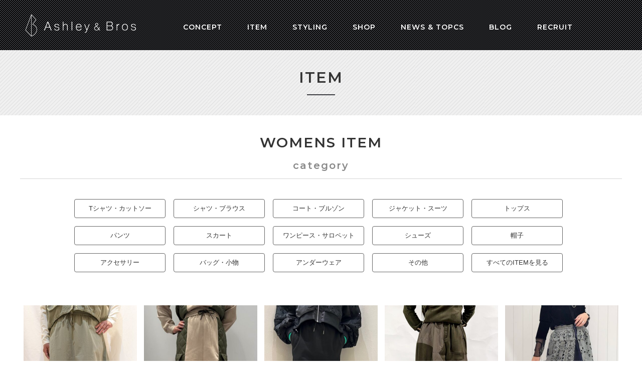

--- FILE ---
content_type: text/html; charset=UTF-8
request_url: https://ashley-bros.jp/cw/skirt/
body_size: 6540
content:
<!DOCTYPE html>
<html lang="ja">
<head>
<meta charset="UTF-8">
<meta http-equiv="Content-Style-Type" content="text/css" />
<meta http-equiv="Content-Script-Type" content="text/javascript" />
<meta name="viewport" content="width=1300">

<!-- This site is optimized with the Yoast SEO plugin v7.0.3 - https://yoast.com/wordpress/plugins/seo/ -->
<title>スカート｜WOMEN’S ITEM（ウイメンズアイテム）｜Ashley＆bros</title>
<link rel="canonical" href="https://ashley-bros.jp/cw/skirt/" />
<link rel="next" href="https://ashley-bros.jp/cw/skirt/page/2/" />
<meta property="og:locale" content="ja_JP" />
<meta property="og:type" content="object" />
<meta property="og:title" content="スカート｜WOMEN’S ITEM（ウイメンズアイテム）｜Ashley＆bros" />
<meta property="og:url" content="https://ashley-bros.jp/cw/skirt/" />
<meta property="og:site_name" content="Ashley＆Bros" />
<meta name="twitter:card" content="summary_large_image" />
<meta name="twitter:title" content="スカート｜WOMEN’S ITEM（ウイメンズアイテム）｜Ashley＆bros" />
<!-- / Yoast SEO plugin. -->

<link rel='dns-prefetch' href='//s0.wp.com' />
<link rel='dns-prefetch' href='//s.w.org' />
<link rel="alternate" type="application/rss+xml" title="Ashley＆Bros &raquo; フィード" href="https://ashley-bros.jp/feed/" />
<link rel="alternate" type="application/rss+xml" title="Ashley＆Bros &raquo; コメントフィード" href="https://ashley-bros.jp/comments/feed/" />
<link rel="alternate" type="application/rss+xml" title="Ashley＆Bros &raquo; スカート WOMENSカテゴリー のフィード" href="https://ashley-bros.jp/cw/skirt/feed/" />
		<script type="text/javascript">
			window._wpemojiSettings = {"baseUrl":"https:\/\/s.w.org\/images\/core\/emoji\/11\/72x72\/","ext":".png","svgUrl":"https:\/\/s.w.org\/images\/core\/emoji\/11\/svg\/","svgExt":".svg","source":{"concatemoji":"https:\/\/ashley-bros.jp\/wp-includes\/js\/wp-emoji-release.min.js?ver=4.9.26"}};
			!function(e,a,t){var n,r,o,i=a.createElement("canvas"),p=i.getContext&&i.getContext("2d");function s(e,t){var a=String.fromCharCode;p.clearRect(0,0,i.width,i.height),p.fillText(a.apply(this,e),0,0);e=i.toDataURL();return p.clearRect(0,0,i.width,i.height),p.fillText(a.apply(this,t),0,0),e===i.toDataURL()}function c(e){var t=a.createElement("script");t.src=e,t.defer=t.type="text/javascript",a.getElementsByTagName("head")[0].appendChild(t)}for(o=Array("flag","emoji"),t.supports={everything:!0,everythingExceptFlag:!0},r=0;r<o.length;r++)t.supports[o[r]]=function(e){if(!p||!p.fillText)return!1;switch(p.textBaseline="top",p.font="600 32px Arial",e){case"flag":return s([55356,56826,55356,56819],[55356,56826,8203,55356,56819])?!1:!s([55356,57332,56128,56423,56128,56418,56128,56421,56128,56430,56128,56423,56128,56447],[55356,57332,8203,56128,56423,8203,56128,56418,8203,56128,56421,8203,56128,56430,8203,56128,56423,8203,56128,56447]);case"emoji":return!s([55358,56760,9792,65039],[55358,56760,8203,9792,65039])}return!1}(o[r]),t.supports.everything=t.supports.everything&&t.supports[o[r]],"flag"!==o[r]&&(t.supports.everythingExceptFlag=t.supports.everythingExceptFlag&&t.supports[o[r]]);t.supports.everythingExceptFlag=t.supports.everythingExceptFlag&&!t.supports.flag,t.DOMReady=!1,t.readyCallback=function(){t.DOMReady=!0},t.supports.everything||(n=function(){t.readyCallback()},a.addEventListener?(a.addEventListener("DOMContentLoaded",n,!1),e.addEventListener("load",n,!1)):(e.attachEvent("onload",n),a.attachEvent("onreadystatechange",function(){"complete"===a.readyState&&t.readyCallback()})),(n=t.source||{}).concatemoji?c(n.concatemoji):n.wpemoji&&n.twemoji&&(c(n.twemoji),c(n.wpemoji)))}(window,document,window._wpemojiSettings);
		</script>
		<style type="text/css">
img.wp-smiley,
img.emoji {
	display: inline !important;
	border: none !important;
	box-shadow: none !important;
	height: 1em !important;
	width: 1em !important;
	margin: 0 .07em !important;
	vertical-align: -0.1em !important;
	background: none !important;
	padding: 0 !important;
}
</style>
<link rel='stylesheet' id='wp-pagenavi-css'  href='https://ashley-bros.jp/wp-content/plugins/wp-pagenavi/pagenavi-css.css?ver=2.70' type='text/css' media='all' />
<link rel='stylesheet' id='addtoany-css'  href='https://ashley-bros.jp/wp-content/plugins/add-to-any/addtoany.min.css?ver=1.14' type='text/css' media='all' />
<link rel='stylesheet' id='jetpack_css-css'  href='https://ashley-bros.jp/wp-content/plugins/jetpack/css/jetpack.css?ver=5.9.4' type='text/css' media='all' />
<script type='text/javascript' src='https://ashley-bros.jp/wp-includes/js/jquery/jquery.js?ver=1.12.4'></script>
<script type='text/javascript' src='https://ashley-bros.jp/wp-includes/js/jquery/jquery-migrate.min.js?ver=1.4.1'></script>
<script type='text/javascript' src='https://ashley-bros.jp/wp-content/plugins/add-to-any/addtoany.min.js?ver=1.0'></script>
<link rel='https://api.w.org/' href='https://ashley-bros.jp/wp-json/' />
<link rel="EditURI" type="application/rsd+xml" title="RSD" href="https://ashley-bros.jp/xmlrpc.php?rsd" />
<link rel="wlwmanifest" type="application/wlwmanifest+xml" href="https://ashley-bros.jp/wp-includes/wlwmanifest.xml" /> 
<meta name="generator" content="WordPress 4.9.26" />

<script data-cfasync="false">
window.a2a_config=window.a2a_config||{};a2a_config.callbacks=[];a2a_config.overlays=[];a2a_config.templates={};a2a_localize = {
	Share: "共有",
	Save: "ブックマーク",
	Subscribe: "購読",
	Email: "メール",
	Bookmark: "ブックマーク",
	ShowAll: "すべて表示する",
	ShowLess: "小さく表示する",
	FindServices: "サービスを探す",
	FindAnyServiceToAddTo: "追加するサービスを今すぐ探す",
	PoweredBy: "Powered by",
	ShareViaEmail: "メールでシェアする",
	SubscribeViaEmail: "メールで購読する",
	BookmarkInYourBrowser: "ブラウザにブックマーク",
	BookmarkInstructions: "このページをブックマークするには、 Ctrl+D または \u2318+D を押下。",
	AddToYourFavorites: "お気に入りに追加",
	SendFromWebOrProgram: "任意のメールアドレスまたはメールプログラムから送信",
	EmailProgram: "メールプログラム",
	More: "詳細&#8230;"
};

a2a_config.icon_color="transparent,#828282";
(function(d,s,a,b){a=d.createElement(s);b=d.getElementsByTagName(s)[0];a.async=1;a.src="https://static.addtoany.com/menu/page.js";b.parentNode.insertBefore(a,b);})(document,"script");
</script>

<link rel='dns-prefetch' href='//v0.wordpress.com'/>
<style type='text/css'>img#wpstats{display:none}</style><style type="text/css"></style><meta name="keywords" content="" />


	<!-- Google tag (gtag.js) -->
<script async src="https://www.googletagmanager.com/gtag/js?id=AW-16809428958"></script>
<script>
  window.dataLayer = window.dataLayer || [];
  function gtag(){dataLayer.push(arguments);}
  gtag('js', new Date());

  gtag('config', 'AW-16809428958');
</script>
	<!-- Meta Pixel Code -->
<script>
!function(f,b,e,v,n,t,s)
{if(f.fbq)return;n=f.fbq=function(){n.callMethod?
n.callMethod.apply(n,arguments):n.queue.push(arguments)};
if(!f._fbq)f._fbq=n;n.push=n;n.loaded=!0;n.version='2.0';
n.queue=[];t=b.createElement(e);t.async=!0;
t.src=v;s=b.getElementsByTagName(e)[0];
s.parentNode.insertBefore(t,s)}(window, document,'script',
'https://connect.facebook.net/en_US/fbevents.js');
fbq('init', '1494927631405232');
fbq('track', 'PageView');
</script>
<noscript><img height="1" width="1" style="display:none"
src="https://www.facebook.com/tr?id=1494927631405232&ev=PageView&noscript=1"
/></noscript>
<!-- End Meta Pixel Code -->
<link rel="stylesheet" href="https://maxcdn.bootstrapcdn.com/font-awesome/4.5.0/css/font-awesome.min.css">
<link rel="stylesheet" type="text/css" href="/css/style.css" />
<link rel="stylesheet" type="text/css" href="/css/style_sys.css" />
<style type="text/css">
<!--
-->
</style>
<script type="text/javascript" src="https://ajax.googleapis.com/ajax/libs/jquery/1.8.1/jquery.min.js"></script>
<script src="/main.js" type="text/javascript"></script>
<link href="https://fonts.googleapis.com/css?family=Montserrat:600" rel="stylesheet">
</head>
<body>
<!-- Google tag (gtag.js) -->
<script async src="https://www.googletagmanager.com/gtag/js?id=G-TWNLM4QLX1"></script>
<script>
  window.dataLayer = window.dataLayer || [];
  function gtag(){dataLayer.push(arguments);}
  gtag('js', new Date());

  gtag('config', 'G-TWNLM4QLX1');
</script>
<!--▼▼▼-->
<div id="gnavi2">
  <div id="gnavi2_in">
    <div id="logo">
      <h1><a href="/"><img src="/css/p_logo.png" width="242" height="57" alt="Ashley & Bros"/></a></h1>
    </div>
    <ul class="menu2">
      <li class="menu__item2"><a href="/aboutus/" class="gnavi">
        <p>CONCEPT</p>
        </a></li>
      <li class="menu__item2"><a href="#" class="gnavi hd_bn1">
        <p>ITEM</p>
        </a></li>
      <li class="menu__item2"><a href="/stylinglist/" class="gnavi">
        <p>STYLING</p>
        </a></li>
      <li class="menu__item2"><a href="/shop/" class="gnavi">
        <p>SHOP</p>
        </a></li>
     
      <li class="menu__item2"><a href="/news/" class="gnavi">
        <p>NEWS &amp; TOPCS</p>
        </a></li>
      <li class="menu__item2"><a href="/blog/" class="gnavi">
        <p>BLOG</p>
        </a></li>
      <li class="menu__item2"><a href="/recruit/" class="gnavi">
        <p>RECRUIT</p>
        </a></li>
    </ul>
    <div id="header_bn_ap1" style="left: 208px;top: 68px;">
      <div class="mo_bg"> <a href="/mensitem/">
        <p class="
mo_button">MEN</p>
        </a> <a href="/womensitem/">
        <p class="
mo_button">WOMEN</p>
        </a> </div>
    </div>
  </div>
</div>

<!--▲▲▲--> 
<!--▼▼▼-->
<div id="page_title">
  <div id="page_title_in">
    <div id="page_title_txt">ITEM</div>
  </div>
</div>
<!--▲▲▲--> 
<!--▼▼▼-->
<div id="item_page_title">
  <div id="item_page_title_in">
    <div id="item_page_title_txt">
                  WOMENS ITEM
          </div>
    <div id="item_page_title_txt_cat">category</div>
  </div>
</div>
<!--▲▲▲--> 
<!--▼▼▼-->
<div class="item_catlist">
  <ul class="item_catlist_ul">
            <li><a href="/cw/tshirt-cutsew">Tシャツ・カットソー</a></li>
    <li><a href="/cw/shirt-blouse">シャツ・ブラウス</a></li>
    <li><a href="/cw/coat-blouson">コート・ブルゾン</a></li>
    <li><a href="/cw/jacket-suit">ジャケット・スーツ</a></li>
    <li><a href="/cw/tops">トップス</a></li>
    <li><a href="/cw/pants">パンツ</a></li>
    <li><a href="/cw/skirt">スカート</a></li>
    <li><a href="/cw/onepiece-overall">ワンピース・サロペット</a></li>
    <li><a href="/cw/shoes">シューズ</a></li>
    <li><a href="/cw/hat-cap">帽子</a></li>
    <li><a href="/cw/accessories">アクセサリー</a></li>
    <li><a href="/cw/bag-sundries">バッグ・小物</a></li>
    <li><a href="/cw/underwear">アンダーウェア</a></li>
    <li><a href="/cw/other">その他</a></li>
    <li><a href="/womensitem/">すべてのITEMを見る</a></li>
      </ul>
</div>

<!--▲▲▲--> 
<!--▼▼▼-->
<div class="item_list"> 
  <!--▼WPCODE▼-->
      <!--▼-->
  <div class="item_list_wk">
    <div class="item_list_photo"><a href="https://ashley-bros.jp/womensitem/49439/">
      <img width="452" height="678" src="https://ashley-bros.jp/wp-content/uploads/2026/01/PXL_20260113_0714145772-452x678.jpg" class="attachment-post_item_thumbnail size-post_item_thumbnail wp-post-image" alt="" />      </a></div>
    <div class="item_list_title"><a href="https://ashley-bros.jp/womensitem/49439/">
      ドロストコクーン L/SKIRT      </a></div>
    <div class="item_list_price">￥
      7,590    </div>
  </div>
  <!--▲-->
    <!--▼-->
  <div class="item_list_wk">
    <div class="item_list_photo"><a href="https://ashley-bros.jp/womensitem/49414/">
      <img width="452" height="678" src="https://ashley-bros.jp/wp-content/uploads/2025/12/IMG_6946-452x678.jpeg" class="attachment-post_item_thumbnail size-post_item_thumbnail wp-post-image" alt="" />      </a></div>
    <div class="item_list_title"><a href="https://ashley-bros.jp/womensitem/49414/">
      [33℃] スエードポンチ×キルティングフラップカーゴフレア SKIRT      </a></div>
    <div class="item_list_price">￥
      14,080    </div>
  </div>
  <!--▲-->
    <!--▼-->
  <div class="item_list_wk">
    <div class="item_list_photo"><a href="https://ashley-bros.jp/womensitem/49376/">
      <img width="452" height="678" src="https://ashley-bros.jp/wp-content/uploads/2025/12/IMG_0930-452x678.jpeg" class="attachment-post_item_thumbnail size-post_item_thumbnail wp-post-image" alt="" />      </a></div>
    <div class="item_list_title"><a href="https://ashley-bros.jp/womensitem/49376/">
      [33℃] キルティング×ボアフレア L/SKIRT      </a></div>
    <div class="item_list_price">￥
      14,080    </div>
  </div>
  <!--▲-->
    <!--▼-->
  <div class="item_list_wk">
    <div class="item_list_photo"><a href="https://ashley-bros.jp/womensitem/49361/">
      <img width="452" height="678" src="https://ashley-bros.jp/wp-content/uploads/2025/12/20251216_171928-452x678.jpg" class="attachment-post_item_thumbnail size-post_item_thumbnail wp-post-image" alt="" />      </a></div>
    <div class="item_list_title"><a href="https://ashley-bros.jp/womensitem/49361/">
      [33℃] マイクロフリースポンチビスロンファスナーフレア SKIRT      </a></div>
    <div class="item_list_price">￥
      14,080    </div>
  </div>
  <!--▲-->
    <!--▼-->
  <div class="item_list_wk">
    <div class="item_list_photo"><a href="https://ashley-bros.jp/womensitem/49123/">
      <img width="452" height="678" src="https://ashley-bros.jp/wp-content/uploads/2025/12/IMG_9535-452x678.jpeg" class="attachment-post_item_thumbnail size-post_item_thumbnail wp-post-image" alt="" />      </a></div>
    <div class="item_list_title"><a href="https://ashley-bros.jp/womensitem/49123/">
      [AULA AILA] 3WAY LACE L/SKIRT      </a></div>
    <div class="item_list_price">￥
      26,400    </div>
  </div>
  <!--▲-->
    <!--▼-->
  <div class="item_list_wk">
    <div class="item_list_photo"><a href="https://ashley-bros.jp/womensitem/49020/">
      <img width="452" height="678" src="https://ashley-bros.jp/wp-content/uploads/2025/12/20251202_165937-452x678.jpg" class="attachment-post_item_thumbnail size-post_item_thumbnail wp-post-image" alt="" />      </a></div>
    <div class="item_list_title"><a href="https://ashley-bros.jp/womensitem/49020/">
      デニム切替SW L/SKIRT      </a></div>
    <div class="item_list_price">￥
      7,590    </div>
  </div>
  <!--▲-->
    <!--▼-->
  <div class="item_list_wk">
    <div class="item_list_photo"><a href="https://ashley-bros.jp/womensitem/48972/">
      <img width="452" height="678" src="https://ashley-bros.jp/wp-content/uploads/2025/12/PXL_20251201_0422043902-452x678.jpg" class="attachment-post_item_thumbnail size-post_item_thumbnail wp-post-image" alt="" />      </a></div>
    <div class="item_list_title"><a href="https://ashley-bros.jp/womensitem/48972/">
      ストレッチ起毛ナロー L/SKIRT      </a></div>
    <div class="item_list_price">￥
      7,590    </div>
  </div>
  <!--▲-->
    <!--▼-->
  <div class="item_list_wk">
    <div class="item_list_photo"><a href="https://ashley-bros.jp/womensitem/48793/">
      <img width="452" height="678" src="https://ashley-bros.jp/wp-content/uploads/2025/11/IMG_6291-452x678.jpeg" class="attachment-post_item_thumbnail size-post_item_thumbnail wp-post-image" alt="" />      </a></div>
    <div class="item_list_title"><a href="https://ashley-bros.jp/womensitem/48793/">
      ダーツSL L/PARKER ＋イージー L/SKIRT      </a></div>
    <div class="item_list_price">￥
      8,690    </div>
  </div>
  <!--▲-->
    <!--▼-->
  <div class="item_list_wk">
    <div class="item_list_photo"><a href="https://ashley-bros.jp/womensitem/48667/">
      <img width="452" height="678" src="https://ashley-bros.jp/wp-content/uploads/2025/11/52D0F751-492C-421A-B075-6C09116E6A7C-452x678.jpeg" class="attachment-post_item_thumbnail size-post_item_thumbnail wp-post-image" alt="" />      </a></div>
    <div class="item_list_title"><a href="https://ashley-bros.jp/womensitem/48667/">
      ハーフリブタイト L/SKIRT      </a></div>
    <div class="item_list_price">￥
      9,790    </div>
  </div>
  <!--▲-->
    <!--▼-->
  <div class="item_list_wk">
    <div class="item_list_photo"><a href="https://ashley-bros.jp/womensitem/48492/">
      <img width="452" height="678" src="https://ashley-bros.jp/wp-content/uploads/2025/11/IMG_5976-452x678.jpeg" class="attachment-post_item_thumbnail size-post_item_thumbnail wp-post-image" alt="" />      </a></div>
    <div class="item_list_title"><a href="https://ashley-bros.jp/womensitem/48492/">
      [CYNICAL] TRボンディング  L/SKIRT      </a></div>
    <div class="item_list_price">￥
      10,890    </div>
  </div>
  <!--▲-->
    <!--▼-->
  <div class="item_list_wk">
    <div class="item_list_photo"><a href="https://ashley-bros.jp/womensitem/48214/">
      <img width="452" height="678" src="https://ashley-bros.jp/wp-content/uploads/2025/10/IMG_0448-452x678.jpeg" class="attachment-post_item_thumbnail size-post_item_thumbnail wp-post-image" alt="" />      </a></div>
    <div class="item_list_title"><a href="https://ashley-bros.jp/womensitem/48214/">
      [QTUME] サイドビックPKT L/SKIRT      </a></div>
    <div class="item_list_price">￥
      14,300    </div>
  </div>
  <!--▲-->
    <!--▼-->
  <div class="item_list_wk">
    <div class="item_list_photo"><a href="https://ashley-bros.jp/womensitem/48170/">
      <img width="452" height="678" src="https://ashley-bros.jp/wp-content/uploads/2025/10/PXL_20251027_0411068752-452x678.jpg" class="attachment-post_item_thumbnail size-post_item_thumbnail wp-post-image" alt="" />      </a></div>
    <div class="item_list_title"><a href="https://ashley-bros.jp/womensitem/48170/">
      [CYNICAL] グリッター裏毛 L/SKIRT      </a></div>
    <div class="item_list_price">￥
      14,080    </div>
  </div>
  <!--▲-->
    <!--▼-->
  <div class="item_list_wk">
    <div class="item_list_photo"><a href="https://ashley-bros.jp/womensitem/48094/">
      <img width="452" height="678" src="https://ashley-bros.jp/wp-content/uploads/2025/10/IMG_7759-452x678.jpeg" class="attachment-post_item_thumbnail size-post_item_thumbnail wp-post-image" alt="" />      </a></div>
    <div class="item_list_title"><a href="https://ashley-bros.jp/womensitem/48094/">
      [QTUME] バイカラーリバーシブル L/SKIRT      </a></div>
    <div class="item_list_price">￥
      15,400    </div>
  </div>
  <!--▲-->
    <!--▼-->
  <div class="item_list_wk">
    <div class="item_list_photo"><a href="https://ashley-bros.jp/womensitem/47906/">
      <img width="452" height="678" src="https://ashley-bros.jp/wp-content/uploads/2025/10/PXL_20251015_0419301782-452x678.jpg" class="attachment-post_item_thumbnail size-post_item_thumbnail wp-post-image" alt="" />      </a></div>
    <div class="item_list_title"><a href="https://ashley-bros.jp/womensitem/47906/">
      スエード✕リブワーク L/SKIRT      </a></div>
    <div class="item_list_price">￥
      7,590    </div>
  </div>
  <!--▲-->
    <!--▼-->
  <div class="item_list_wk">
    <div class="item_list_photo"><a href="https://ashley-bros.jp/womensitem/47752/">
      <img width="452" height="678" src="https://ashley-bros.jp/wp-content/uploads/2025/10/20251006_152502-452x678.jpg" class="attachment-post_item_thumbnail size-post_item_thumbnail wp-post-image" alt="" />      </a></div>
    <div class="item_list_title"><a href="https://ashley-bros.jp/womensitem/47752/">
      [33℃] 別珍ラメプリーツサイドZIP L/SKIRT      </a></div>
    <div class="item_list_price">￥
      16,280    </div>
  </div>
  <!--▲-->
    <!--▼-->
  <div class="item_list_wk">
    <div class="item_list_photo"><a href="https://ashley-bros.jp/womensitem/47537/">
      <img width="452" height="678" src="https://ashley-bros.jp/wp-content/uploads/2025/09/IMG_2232-452x678.jpeg" class="attachment-post_item_thumbnail size-post_item_thumbnail wp-post-image" alt="" />      </a></div>
    <div class="item_list_title"><a href="https://ashley-bros.jp/womensitem/47537/">
      [&#038;g’aime] ウェーブベロアタイト L/SKIRT      </a></div>
    <div class="item_list_price">￥
      8,690    </div>
  </div>
  <!--▲-->
    <!--▼-->
  <div class="item_list_wk">
    <div class="item_list_photo"><a href="https://ashley-bros.jp/womensitem/47321/">
      <img width="452" height="678" src="https://ashley-bros.jp/wp-content/uploads/2025/09/20250919_121514_0000-452x678.jpg" class="attachment-post_item_thumbnail size-post_item_thumbnail wp-post-image" alt="" />      </a></div>
    <div class="item_list_title"><a href="https://ashley-bros.jp/womensitem/47321/">
      [33℃] 前後着用ナイロン J/SKIRT      </a></div>
    <div class="item_list_price">￥
      17,380    </div>
  </div>
  <!--▲-->
    <!--▼-->
  <div class="item_list_wk">
    <div class="item_list_photo"><a href="https://ashley-bros.jp/womensitem/47252/">
      <img width="452" height="678" src="https://ashley-bros.jp/wp-content/uploads/2025/09/PXL_20250917_0331095905-2-452x678.jpg" class="attachment-post_item_thumbnail size-post_item_thumbnail wp-post-image" alt="" />      </a></div>
    <div class="item_list_title"><a href="https://ashley-bros.jp/womensitem/47252/">
      [&#038;g&#8217;aime] レザーライクタイト L/SKIRT      </a></div>
    <div class="item_list_price">￥
      9,790    </div>
  </div>
  <!--▲-->
    <!--▼-->
  <div class="item_list_wk">
    <div class="item_list_photo"><a href="https://ashley-bros.jp/womensitem/47219/">
      <img width="452" height="678" src="https://ashley-bros.jp/wp-content/uploads/2025/09/DSC_3404-452x678.jpg" class="attachment-post_item_thumbnail size-post_item_thumbnail wp-post-image" alt="" />      </a></div>
    <div class="item_list_title"><a href="https://ashley-bros.jp/womensitem/47219/">
      [33℃] カーブコードフレア SKIRT      </a></div>
    <div class="item_list_price">￥
      16,280    </div>
  </div>
  <!--▲-->
    <!--▼-->
  <div class="item_list_wk">
    <div class="item_list_photo"><a href="https://ashley-bros.jp/womensitem/47198/">
      <img width="452" height="678" src="https://ashley-bros.jp/wp-content/uploads/2025/09/IMG_1879-452x678.jpeg" class="attachment-post_item_thumbnail size-post_item_thumbnail wp-post-image" alt="" />      </a></div>
    <div class="item_list_title"><a href="https://ashley-bros.jp/womensitem/47198/">
      Ｆ.スエード L/SKIRT      </a></div>
    <div class="item_list_price">￥
      6,490    </div>
  </div>
  <!--▲-->
      <!--▲WPCODE▲--> 
</div>
<!--▲▲▲-->
<div class="item_pan">
  <p style="padding-top:0px;">
  <div class="breadcrumbs" vocab="http://schema.org/" typeof="BreadcrumbList">
    <!-- Breadcrumb NavXT 6.0.4 -->
<span property="itemListElement" typeof="ListItem"><a property="item" typeof="WebPage" title="Ashley＆Brosへ移動" href="https://ashley-bros.jp" class="home"><span property="name">Ashley＆Bros</span></a><meta property="position" content="1"></span> &gt; <span property="itemListElement" typeof="ListItem"><a property="item" typeof="WebPage" title="WOMENS ITEMへ移動" href="https://ashley-bros.jp/womensitem/" class="post post-womensitem-archive"><span property="name">WOMENS ITEM</span></a><meta property="position" content="2"></span> &gt; <span property="itemListElement" typeof="ListItem"><span property="name">スカート</span><meta property="position" content="3"></span>    </p>
  </div>
</div>
<!--▼▼-->
<div class="pagination " style="margin-bottom:30px;">
  <span aria-current='page' class='page-numbers current'>1</span>
<a class='page-numbers' href='https://ashley-bros.jp/cw/skirt/page/2/'>2</a>
<a class='page-numbers' href='https://ashley-bros.jp/cw/skirt/page/3/'>3</a>
<a class='page-numbers' href='https://ashley-bros.jp/cw/skirt/page/4/'>4</a>
<a class='page-numbers' href='https://ashley-bros.jp/cw/skirt/page/5/'>5</a>
<span class="page-numbers dots">&hellip;</span>
<a class='page-numbers' href='https://ashley-bros.jp/cw/skirt/page/11/'>11</a>
<a class="next page-numbers" href="https://ashley-bros.jp/cw/skirt/page/2/">次へ »</a></div>
<!--▲▲--> 
<!--▲▲▲▲--> 
<!--▼▼▼▼-->
<!--▼▼▼▼-->
<div id="footer">
  <div id="footer_in"> <img src="/css/f_logo.png" width="219" height="136" alt=""/><div id="f_sns"><a href="https://www.facebook.com/ashleyandbros/" target="_blank"  class="gray"><i class="fa fa-facebook fa-lg" aria-hidden="true"></i></a>　　<a href="https://www.instagram.com/ashley_and_bros/" target="_blank"  class="gray"><i class="fa fa-instagram fa-lg" aria-hidden="true"></i></a>　　<a href="/contact/" target="_blank"  class="gray"><i class="fa fa-envelope fa-lg"></i></a></div><img src="/css/f_logo01.png" width="98" height="50" alt=""/><img src="/css/f_logo02.png" width="160" height="50" alt=""/><a href="https://maisonlabo.jp" target="_blank"><img src="/css/f_logo03.png" width="158" height="50" alt=""/></a>
	  
	  <!--
	  <p class="f_store"><a href="http://shop.ashley-bros.jp" target="_blank"><i class="fa fa-shopping-cart" aria-hidden="true"></i>  WEB STORE</a></p>
	  -->
	  
	  
	  <div id="f_navi"><a href="/aboutus/" class="gray">CONCEPT</a>　　　　<a href="/mensitem/" class="gray">ITEM</a>　　　　<a href="/stylinglist/" class="gray">STYLING</a>　　　　<a href="/shop/" class="gray">SHOP</a>　　　　<a href="/news/" class="gray">NEWS &amp; TOPICS</a>　　　　<a href="/blog/" class="gray">BLOG</a>　　　　<a href="/recruit/" class="gray">RECRUIT</a></div><a href="/company/" class="gray">COMPANY</a>　　　　<a href="/contact/" class="gray">CONTACT</a>　　　　<a href="/privacypolicy/" class="gray">PRIVACYPOLICY</a></div>
</div>
<div id="cr">
    <div id="cr_in"> COPYRIGHT ashley&amp;bros. ALL RIGHTS RESERVED.</div></div>
<p id="page-top"> <a href="#gnavi2">TOP<br />
  <i class="fa fa-chevron-circle-up" aria-hidden="true"></i></a></p>
<!--▲▲▲▲-->
<!--▲▲▲▲-->
	<div style="display:none">
	</div>
<script type='text/javascript' src='https://s0.wp.com/wp-content/js/devicepx-jetpack.js?ver=202604'></script>
<script type='text/javascript' src='https://ashley-bros.jp/wp-includes/js/wp-embed.min.js?ver=4.9.26'></script>
<script type='text/javascript' src='https://stats.wp.com/e-202604.js' async='async' defer='defer'></script>
<script type='text/javascript'>
	_stq = window._stq || [];
	_stq.push([ 'view', {v:'ext',j:'1:5.9.4',blog:'143912076',post:'0',tz:'9',srv:'ashley-bros.jp'} ]);
	_stq.push([ 'clickTrackerInit', '143912076', '0' ]);
</script>
</body>
</html>
 

--- FILE ---
content_type: text/css
request_url: https://ashley-bros.jp/css/style.css
body_size: 5075
content:
* {
	margin: 0;
	padding: 0;
}
html {
	color: #333333;
	font-family: -apple-system, BlinkMacSystemFont, "Yu Gothic Medium", "游ゴシック Medium", "Helvetica Neue", "Noto Sans Japanese", "ヒラギノ角ゴ ProN W3", Hiragino Kaku Gothic ProN, Arial, Meiryo, sans-serif;
}
body, div, dl, dt, dd, ul, ol, li, h1, h2, h3, h4, h5, h6, pre, code, form, fieldset, legend, input, textarea, p, blockquote, th, td {
}
body {
	font-size: 16px;
	line-height: 29px;
	-webkit-text-size-adjust: 100%;
	-moz-text-size-adjust: 100%;
	-ms-text-size-adjust: 100%;
	-o-text-size-adjust: 100%;
	text-size-adjust: 100%;
	background-color: #FFFFFF;
	position: relative;
	text-align: left;
	min-width: 1200px;
}
table {
	border-spacing: 0;
}
fieldset, img {
	border: 0
}
address, caption, cite, code, dfn, em, th, var {
	font-style: normal;
	font-weight: normal
}
ol, ul {
	list-style: none
}
caption, th {
	text-align: left
}
h1, h2, h3, h4, h5, h6 {
	font-size: 100%;
	font-weight: normal
}
a {
	color: #333333;
	text-decoration: none;
}
a:link {
	color: #333333;
	text-decoration: none;
}
a:visited {
	color: #333333;
	text-decoration: none;
}
a:hover {
	color: #23296e;
	text-decoration: none;
}
a.none {
	text-decoration: none;
}
a.white {
	color: #fff;
	text-decoration: none;
}
a.white:link {
	color: #fff;
	text-decoration: none;
}
a.white:visited {
	color: #fff;
	text-decoration: none;
}
a.white:hover {
	color: #56d5d6;
	text-decoration: underline;
}
a.gray {
	color: #979799;
	text-decoration: none;
}
a.gray:link {
	color: #979799;
	text-decoration: none;
}
a.gray:visited {
	color: #979799;
	text-decoration: none;
}
a.gray:hover {
	color: #fff;
	text-decoration: underline;
}
a:hover img {
	opacity: 0.8;
	filter: alpha(opacity=80);
	-moz-opacity: 0.8;
	padding-top: 0px;
	transition: .3s;
}
img {
	border-style: none;
	z-index: 0;
	vertical-align: bottom;
}
div {
	position: relative;
}
.pdl10 {
	padding-left: 10px;
}
/*font*/
.g_font {
	font-family: 'Montserrat', sans-serif;
	letter-spacing: 2px;
}
#l_txt {
	text-align: left;
}
#c_txt {
	text-align: center;
}
.txt_c {
	text-align: center;
}
.txt_l {
	text-align: left;
}
.f11 {
	font-size: 11px;
}
.f13 {
	font-size: 13px;
}
.f20 {
	font-size: 20px;
}
.bb {
	font-weight: bold;
}
.mgn10tb {
	margin-bottom: 10px;
	margin-top: 10px;
}
.white {
	color: #fff;
}
.red {
	color: #d82b2b;
}
.blu {
	color: #2F98D1;
}
.pnk {
	color: #D58899;
}
.gray {
	color: #888;
}
.yellow {
	color: #ffff00;
}
.strong {
	background: linear-gradient(transparent 70%, #ffff00 70%);
}
/*btn*/
.button {
	font-family: 'Montserrat', sans-serif;
	letter-spacing: 1px;
	display: inline-block;
	width: 250px;
	height: 45px;
	text-align: center;
	line-height: 45px;
	position: relative;
	z-index: 2;
	background-color: rgba(255,255,255,0);
	border: 1px solid #23296e;
	color: #23296e;
	;
	overflow: hidden;
	font-size: 13px;
	margin-top: 30px;
}
.button::before, .button::after {
	position: absolute;
	z-index: -1;
	display: block;
	content: '';
	-webkit-box-sizing: border-box;
	-moz-box-sizing: border-box;
	box-sizing: border-box;
	-webkit-transition: all .3s;
	transition: all .3s;
}
.button:hover {
	color: #fff;
}
.button::after {
	top: -100%;
	width: 100%;
	height: 100%;
}
.button:hover::after {
	top: 0;
	background-color: #23296e;
}
.blogbutton {
	font-family: 'Montserrat', sans-serif;
	letter-spacing: 1px;
	display: inline-block;
	width: 250px;
	height: 45px;
	text-align: center;
	line-height: 45px;
	position: relative;
	z-index: 2;
	background-color: rgba(255,255,255,0);
	border: 1px solid #fff;
	color: #fff;
	overflow: hidden;
	font-size: 13px;
}
.blogbutton::before, .blogbutton::after {
	position: absolute;
	z-index: -1;
	display: block;
	content: '';
	-webkit-box-sizing: border-box;
	-moz-box-sizing: border-box;
	box-sizing: border-box;
	-webkit-transition: all .3s;
	transition: all .3s;
}
.blogbutton:hover {
	color: #1a1a1c;
}
.blogbutton::after {
	top: -100%;
	width: 100%;
	height: 100%;
}
.blogbutton:hover::after {
	top: 0;
	background-color: #fff;
}
.staffbutton {
	font-family: 'Montserrat', sans-serif;
	letter-spacing: 1px;
	display: inline-block;
	width: 350px;
	height: 70px;
	text-align: center;
	line-height: 70px;
	position: relative;
	z-index: 2;
	background-color: #fff;
	border: 1px solid #23296e;
	color: #23296e;
	overflow: hidden;
	font-size: 13px;
	margin-top: 30px;
}
.staffbutton::before, .staffbutton::after {
	position: absolute;
	z-index: -1;
	display: block;
	content: '';
	-webkit-box-sizing: border-box;
	-moz-box-sizing: border-box;
	box-sizing: border-box;
	-webkit-transition: all .3s;
	transition: all .3s;
}
.staffbutton:hover {
	color: #fff;
}
.staffbutton::after {
	top: -100%;
	width: 100%;
	height: 100%;
}
.staffbutton:hover::after {
	top: 0;
	background-color: #23296e;
}
/*photo*/

#border {
	margin-top: 5px;
	height: 4px;
	background-color: rgba(255,255,255,0);
	background-image: -webkit-gradient(linear, 0 0, 100% 100%, color-stop(.25, #777776), color-stop(.25, transparent), color-stop(.5, transparent), color-stop(.5, #777776), color-stop(.75, #777776), color-stop(.75, transparent), to(transparent));
	-webkit-background-size: 7px 7px;
}
/* トップページ */



#h1_ap {
	position: absolute;
	width: 1200px;
	height: 20px;
	top: 10px;
	left: 0px;
	font-size: 12px;
	text-align: left;
}
#h_ap {
	position: absolute;
	width: 600px;
	height: 20px;
	top: 30px;
	right: 0px;
	text-align: right;
}
#h_ap2 {
	position: absolute;
	width: 600px;
	height: 20px;
	top: 30px;
	left: 0px;
	text-align: left;
	z-index: 99;
	font-size: 18px;
}
#header {
	height: 150px;
	width: 100%;
	margin-right: auto;
	margin-left: auto;
}
#header_in {
	width: 1200px;
	height: 130px;
	margin-left: auto;
	margin-right: auto;
	position: relative;
	padding-top: 20px;
	text-align: center;
}
#gnavi {
	height: 100px;
	width: 100%;
	background-image: url(bg01.png);
}
#gnavi_in {
	margin-left: auto;
	margin-right: auto;
	width: 1150px;
	height: 70px;
	padding-top: 30px;
	font-family: 'Montserrat', sans-serif;
	letter-spacing: 1px;
	font-size: 14px;
}
.menu {
	width: 1150px;
	height: 100px;
	margin-left: auto;
	margin-right: auto;
	text-align: center;
	color: #fff;
}
.menu__item {
	display: inline-block;
	margin-left: 42px;
	margin-right: 42px;
	float: left;
	height: 50px;
}
a.gnavi {
	position: relative;
	display: inline-block;
	text-decoration: none;
	color: #fff;
}
a.gnavi:hover {
}
a.gnavi::after {
	position: absolute;
	bottom: -4px;
	left: 0;
	content: '';
	width: 100%;
	height: 2px;
	background: #fff;
	transform: scale(0, 1);
	transform-origin: left top;
	transition: transform .3s;
}
a.gnavi:hover::after {
	transform: scale(1, 1);
}
#header_bn_ap1 {
	position: absolute;
	width: 410px;
	height: 45px;
	z-index: 1;
	left: 6px;
	top: 57px;
	padding-top: 10px;
	visibility: hidden;
}
#mainv {
	background-position: center top;
	background-size: 1920px 550px;
	overflow: hidden;
	position: relative;
	background-image: url(mainv.jpg);
	background-repeat: no-repeat;
}
#mainv_in {
	width: 1200px;
	height: 550px;
	margin-left: auto;
	margin-right: auto;
	padding-top: 0px;
	text-align: center;
	color: #fff;
}
#main_contents {
	padding-top: 70px;
	padding-bottom: 70px;
}
#main_contents02 {
	padding-top: 70px;
	padding-bottom: 70px;
	background-image: url(bg02.png);
}
#main_contents03 {
	padding-top: 70px;
	padding-bottom: 70px;
	border-bottom: 1px solid #3c3d42;
}

#main_contents_in {
	width: 1200px;
	margin-left: auto;
	margin-right: auto;
	position: relative;
	overflow: hidden;
	zoom: 1;
	text-align: center;
}
#main_contents100_in {
	width:100%;
	margin-left: auto;
	margin-right: auto;
	position: relative;
	overflow: hidden;
	zoom: 1;
	text-align: center;
}

#t_fewtures {
	height: 280px;
	margin-bottom: 20px;
}
#t_fewtures2 {
	height: 182px;
	margin-bottom: 70px;
}
#t_fewtures_l {
	float: left;
	width: 590px;
	height: 280px;
	margin-right: 20px;
}
#t_fewtures_r {
	float: left;
	width: 590px;
	height: 280px;
}
#t_fewtures_l2 {
	float: left;
	width: 384px;
	height: 180px;
	margin-right: 20px;
}
#t_fewtures_r2 {
	float: left;
	width: 384px;
	height: 180px;
}
#contents_title {
	font-family: 'Montserrat', sans-serif;
	letter-spacing: 2px;
	font-size: 30px;
	height: 50px;
	background-image: url(border.png);
	background-repeat: no-repeat;
	background-position: bottom center;
	margin-bottom: 30px;
}
#contents_title2 {
	font-family: 'Montserrat', sans-serif;
	letter-spacing: 2px;
	font-size: 30px;
	height: 50px;
	background-image: url(border02.png);
	background-repeat: no-repeat;
	background-position: bottom center;
	margin-bottom: 30px;
	color: #fff;
}
#t_blog {
	background-position: center top;
	background-size: 1920px 645px;
	overflow: hidden;
	position: relative;
	background-image: url(t_blog_bg.jpg);
	background-repeat: no-repeat;
}
#t_blog_in {
	width: 600px;
	height: 445px;
	margin-left: auto;
	margin-right: auto;
	padding-top: 200px;
	padding-left: 600px;
	overflow: hidden;
	position: relative;
	zoom: 1;
}
#t_blog_btn {
	position: absolute;
	width: 250px;
	height: 45px;
	top: 90px;
	left: 941px;
}
#t_shop {
	height: 240px;
	margin-bottom: 30px;
}
#t_shop_in01 {
	width: 280px;
	height: 240px;
	margin-right: 26px;
	background-color: #f0f0f0;
	float: left;
}
#t_shop_in02 {
	width: 280px;
	height: 240px;
	float: left;
	background-color: #f0f0f0;
}
#t_shop_txt {
	font-weight: bold;
	padding-top: 15px;
}
#t_shop_txt2 {
	color: #898989;
	font-size: 10px;
}
#footer {
	position: relative;
	overflow: hidden;
	zoom: 1;
	padding-top: 50px;
	padding-bottom: 30px;
	background-color: #23296e;
}
#footer_in {
	width: 1200px;
	position: relative;
	overflow: hidden;
	zoom: 1;
	margin-left: auto;
	margin-right: auto;
	text-align: center;
	font-size: 14px;
	color: #fff;
	position: relative;
}
#f_navi {
	margin-left: auto;
	margin-right: auto;
	width: 900px;
	margin-top: 20px;
	margin-bottom: 0px;
	height: 70px;
	line-height: 70px;
	border-top: 1px solid #323c6b;
	border-bottom: 1px solid #323c6b;
	text-align: center;
	margin-bottom: 20px;
	font-family: 'Montserrat', sans-serif;
}
#f_sns {
	margin-top: 30px;
	font-size: 25px;
	margin-bottom: 30px;
}
#cr {
	background-color: #000;
}
#cr_in {
	line-height: 55px;
	margin-left: auto;
	margin-right: auto;
	width: 1200px;
	text-align: center;
	font-size: 12px;
	color: #979799;
}
#page-top {
	letter-spacing: 3px;
	position: fixed;
	bottom: 70px;
	right: 20px;
	line-height: 20px;
	z-index: 9999;
	font-family: 'Montserrat', sans-serif;
	letter-spacing: 2px;
	border: 1px solid #23296e;
	color: #23296e;
}
#page-top a {
	background: #fff;
	text-decoration: none;
	color: #3c3d42;
	width: 90px;
	height: 70px;
	padding-top: 20px;
	text-align: center;
	display: block;
	line-height: 25px;
}
#page-top a:hover {
	background: #23296e;
	color: #fff;
}
/* staff */
#gnavi2 {
	height: 100px;
	width: 100%;
	background-image: url(bg01.png);
	position: fixed;
	top: 0px;
	z-index:100000;
}
#gnavi2_in {
	margin-left: auto;
	margin-right: auto;
	width: 1200px;
	height: 60px;
	padding-top: 40px;
	font-family: 'Montserrat', sans-serif;
	letter-spacing: 1px;
	font-size: 14px;
}
#logo {
	position: absolute;
	width: 231px;
	height: 48px;
	top: 22px;
	left: 0px;
}
.menu2 {
	width: 950px;
	height: 70px;
	margin-left: auto;
	margin-right: auto;
	text-align: center;
	color: #fff;
	margin-left: 300px;
}
.menu__item2 {
	display: inline-block;
	margin-left: 25px;
	margin-right: 25px;
	float: left;
	height: 50px;
}
a.gnavi {
	position: relative;
	display: inline-block;
	text-decoration: none;
	color: #fff;
}
a.gnavi:hover {
}
a.gnavi::after {
	position: absolute;
	bottom: -4px;
	left: 0;
	content: '';
	width: 100%;
	height: 2px;
	background: #fff;
	transform: scale(0, 1);
	transform-origin: left top;
	transition: transform .3s;
}
a.gnavi:hover::after {
	transform: scale(1, 1);
}
#page_title {
	padding-top: 40px;
	padding-bottom: 40px;
	background-image: url(bg03.png);
	margin-top: 100px;
}
#page_title_in {
	width: 1200px;
	margin-left: auto;
	margin-right: auto;
	position: relative;
	overflow: hidden;
	zoom: 1;
	text-align: center;
}
#page_title_txt {
	font-family: 'Montserrat', sans-serif;
	letter-spacing: 2px;
	font-size: 30px;
	height: 50px;
	background-image: url(border.png);
	background-repeat: no-repeat;
	background-position: bottom center;
}
#staff01 {
	background-position: center top;
	background-size: 1920px 738px;
	overflow: hidden;
	position: relative;
	background-image: url(staff01.jpg);
	background-repeat: no-repeat;
	margin-top: 50px;
}
#staff01_in {
	width: 1170px;
	height: 648px;
	margin-left: auto;
	margin-right: auto;
	padding-top: 90px;
	padding-left: 30px;
}
#staff02 {
	background-position: center top;
	background-size: 1920px 655px;
	overflow: hidden;
	position: relative;
	background-image: url(staff02.jpg);
	background-repeat: no-repeat;
}
#staff02_in {
	width: 720px;
	height: 545px;
	margin-left: auto;
	margin-right: auto;
	padding-top: 110px;
	padding-left: 480px;
}
#staff03 {
	background-position: center top;
	background-size: 1920px 675px;
	overflow: hidden;
	position: relative;
	background-image: url(staff03.jpg);
	background-repeat: no-repeat;
}
#staff03_in {
	width: 730px;
	height: 545px;
	margin-left: auto;
	margin-right: auto;
	padding-top: 130px;
	padding-right: 470px;
	text-align: right;
}
#staff04 {
	background-position: center top;
	background-size: 1920px 655px;
	overflow: hidden;
	position: relative;
	background-image: url(staff04.jpg);
	background-repeat: no-repeat;
}
#staff04_in {
	width: 720px;
	height: 545px;
	margin-left: auto;
	margin-right: auto;
	padding-top: 110px;
	padding-left: 480px;
}
#staff05 {
	background-position: center top;
	background-size: 1920px 690px;
	overflow: hidden;
	position: relative;
	background-image: url(staff05.jpg);
	background-repeat: no-repeat;
}
#staff05_in {
	width: 730px;
	height: 550px;
	margin-left: auto;
	margin-right: auto;
	padding-top: 140px;
	padding-right: 470px;
	text-align: right;
}
#staff06 {
	background-position: center top;
	background-size: 1920px 675px;
	overflow: hidden;
	position: relative;
	background-image: url(staff06.jpg);
	background-repeat: no-repeat;
}
#staff06_in {
	width: 720px;
	height: 545px;
	margin-left: auto;
	margin-right: auto;
	padding-top: 130px;
	padding-left: 480px;
}
#staff07 {
	background-position: center top;
	background-size: 1920px 689px;
	overflow: hidden;
	position: relative;
	background-image: url(staff07.jpg);
	background-repeat: no-repeat;
}
#staff07_in {
	width: 730px;
	height: 549px;
	margin-left: auto;
	margin-right: auto;
	padding-top: 140px;
	padding-right: 470px;
	text-align: right;
}
#staff08 {
	background-position: center top;
	background-size: 1920px 673px;
	overflow: hidden;
	position: relative;
	background-image: url(staff08.jpg);
	background-repeat: no-repeat;
}
#staff08_in {
	width: 720px;
	height: 543px;
	margin-left: auto;
	margin-right: auto;
	padding-top: 130px;
	padding-left: 480px;
}
#staff09 {
	background-position: center top;
	background-size: 1920px 688px;
	overflow: hidden;
	position: relative;
	background-image: url(staff09.jpg);
	background-repeat: no-repeat;
}
#staff09_in {
	width: 720px;
	height: 538px;
	margin-left: auto;
	margin-right: auto;
	padding-top: 140px;
	padding-right: 470px;
	text-align: right;
}
#staff10 {
	background-position: center top;
	background-size: 1920px 665px;
	overflow: hidden;
	position: relative;
	background-image: url(staff10.jpg);
	background-repeat: no-repeat;
}
#staff10_in {
	width: 720px;
	height: 535px;
	margin-left: auto;
	margin-right: auto;
	padding-top: 120px;
	padding-left: 480px;
}
#staff11 {
	background-position: center top;
	background-size: 1920px 685px;
	overflow: hidden;
	position: relative;
	background-image: url(staff11.jpg);
	background-repeat: no-repeat;
}
#staff11_in {
	width: 730px;
	height: 545px;
	margin-left: auto;
	margin-right: auto;
	padding-top: 140px;
	padding-right: 470px;
	text-align: right;
}
#staff12 {
	background-position: center top;
	background-size: 1920px 677px;
	overflow: hidden;
	position: relative;
	background-image: url(staff12.jpg);
	background-repeat: no-repeat;
}
#staff12_in {
	width: 720px;
	height: 547px;
	margin-left: auto;
	margin-right: auto;
	padding-top: 130px;
	padding-left: 480px;
}
#staff13 {
	background-position: center top;
	background-size: 1920px 677px;
	overflow: hidden;
	position: relative;
	background-image: url(staff13.jpg);
	background-repeat: no-repeat;
	margin-bottom: 100px;
}
#staff13_in {
	width: 730px;
	height: 547px;
	margin-left: auto;
	margin-right: auto;
	padding-top: 130px;
	padding-right: 470px;
	text-align: right;
}
#staff14 {
	background-position: center top;
	background-size: 1920px 661px;
	overflow: hidden;
	position: relative;
	background-image: url(staff14.jpg);
	background-repeat: no-repeat;
}
#staff14_in {
	width: 720px;
	height: 541px;
	margin-left: auto;
	margin-right: auto;
	padding-top: 120px;
	padding-left: 480px;
}
#staff15 {
	background-position: center top;
	background-size: 1920px 675px;
	overflow: hidden;
	position: relative;
	background-image: url(staff15.jpg);
	background-repeat: no-repeat;
}
#staff15_in {
	width: 730px;
	height: 545px;
	margin-left: auto;
	margin-right: auto;
	padding-top: 130px;
	padding-right: 470px;
	text-align: right;
}
#staff16 {
	background-position: center top;
	background-size: 1920px 662px;
	overflow: hidden;
	position: relative;
	background-image: url(staff16.jpg);
	background-repeat: no-repeat;
	
}
#staff16_in {
	width: 720px;
	height: 542px;
	margin-left: auto;
	margin-right: auto;
	padding-top: 120px;
	padding-left: 480px;
}
#staff17 {
	background-position: center top;
	background-size: 1920px 662px;
	overflow: hidden;
	position: relative;
	background-image: url(staff17.jpg);
	background-repeat: no-repeat;

}
#staff17_in {
	width: 730px;
	height: 532px;
	margin-left: auto;
	margin-right: auto;
	padding-top: 130px;
	padding-right: 470px;
	text-align: right;
}
#staff_txt01 {
	font-family: 'Montserrat', sans-serif;
	letter-spacing: 1px;
	font-size: 80px;
	line-height: 90px;
	padding-top: 10px;
}
#staff_txt02 {
	letter-spacing: 2px;
	font-size: 40px;
	line-height: 80px;
	background-image: url(border.png);
	background-repeat: no-repeat;
	background-position: bottom left;
	padding-top: 10px;
}
#staff_txt02_2 {
	letter-spacing: 2px;
	font-size: 40px;
	line-height: 80px;
	background-image: url(border.png);
	background-repeat: no-repeat;
	background-position: bottom right;
	padding-top: 10px;
}
#staff_txt03 {
	letter-spacing: 2px;
	font-size: 14px;
	padding-top: 20px;
	color: #23296e;
	line-height: 25px;
}
#staff_txt03_2 {
	letter-spacing: 2px;
	font-size: 14px;
	padding-top: 20px;
	color: #2f98d1;
}
/* shop */
#shop {
	height: 310px;
	padding-bottom: 50px;
	margin-bottom: 50px;
	border-bottom: 1px dotted #d5d5d5;
}
#shop_img {
	float: left;
	width: 540px;
	height: 310px;
	margin-right: 60px;
}
#shop_txt {
	float: left;
	width: 600px;
	text-align: left;
}
#shop_txt01 {
	color: #898989;
	font-size: 10px;
}
#shop_txt02 {
	font-size: 30px;
	padding-top: 7px;
	padding-bottom: 13px;
	margin-bottom: 20px;
	border-bottom: 1px dotted #d5d5d5;
}
.shop_list {
	width: 600px;
	margin-right: auto;
	margin-left: auto;
}
.shop_list li {
	width: 600px;
	overflow: hidden;
	position: relative;
	zoom: 1;
}
.shop_list li dt {
	float: left;
	width: 100px;
	margin-right: 20px;
	text-align: left;
	padding-top: 2px;
	padding-bottom: 2px;
	color: #898989;
}
.shop_list li dd {
	float: left;
	text-align: left;
	width: 480px;
	padding-top: 2px;
	padding-bottom: 2px;
}
#subnavi {
	background-color: #f9f9f9;
	height: 60px;
}
#subnavi_in {
	width: 430px;
	margin-left: auto;
	margin-right: auto;
	line-height: 60px;
}
a.snavi:hover {
	background-color: #23296e;
	color: #fff;
}
a.snavi {
	position: relative;
	display: inline-block;
	text-decoration: none;
	padding-left: 42px;
	padding-right: 42px;
}
.subnavi {
	width: 600px;
	height: 60px;
	margin-left: auto;
	margin-right: auto;
	text-align: center;
}
.subnavi_item {
	float: left;
	height: 60px;
}
.subnavi_item2 {
	float: left;
	height: 60px;
	background-color: #23296e;
	color: #fff;
	padding-left: 42px;
	padding-right: 42px;
}
.abs_comp_list {
	width: 840px;
	margin-right: auto;
	margin-left: auto;
}
.abs_comp_list li {
	width: 840px;
	overflow: hidden;
	position: relative;
	zoom: 1;
	border-bottom-width: 1px;
	border-bottom-style: dashed;
	border-bottom-color: #CCC;
}
.abs_comp_list li dt {
	float: left;
	width: 150px;
	margin-right: 40px;
	text-align: left;
	padding-top: 10px;
	padding-bottom: 10px;
	color: #002582;
}
.abs_comp_list li dd {
	float: left;
	text-align: left;
	width: 640px;
	padding-top: 10px;
	padding-bottom: 10px;
}
#map_canvas {
	height: 500px;
	width: 100%;
}
.fc_model {
	height: 550px;
}
.fc_model_in {
	margin-right: 0px;
	margin-left: 0px;
}
/*********************/
.mo_bg {
	background-image: url(/css/bg02.png);
	width: 410px;
	padding-top: 10px;
	padding-bottom: 13px;
	padding-left: 12px;
	padding-right: 10px;
	height: 45px;
}
.mo_button {
	font-family: 'Montserrat', sans-serif;
	letter-spacing: 1px;
	display: inline-block;
	width: 200px;
	height: 45px;
	text-align: center;
	line-height: 45px;
	position: relative;
	z-index: 2;
	background-color: #fff;
	border: 1px solid #23296e;
	color: #23296e;
	overflow: hidden;
	font-size: 13px;
}
.mo_button::before, .mo_button::after {
	position: absolute;
	z-index: -1;
	display: block;
	content: '';
	-webkit-box-sizing: border-box;
	-moz-box-sizing: border-box;
	box-sizing: border-box;
	-webkit-transition: all .3s;
	transition: all .3s;
}
.mo_button:hover {
	color: #fff;
}
.mo_button::after {
	top: -100%;
	width: 100%;
	height: 100%;
}
.mo_button:hover::after {
	top: 0;
	background-color: #23296e;
}
.addtoany_list.a2a_kit_size_32 a {
	font-size: 64px
}
.addtoany_list.a2a_kit_size_32 a>span {
	height: 64px;
	line-height:64px;
	width:64px;
}

/* concept */

#concept{
	background-position: center top;
	background-size: 1920px 618px;
	overflow: hidden;
	position: relative;
	background-image: url(concept_img01.jpg);
	background-repeat: no-repeat;
}
#concept_in{
	width: 1200px;
	height: 568px;
	margin-left: auto;
	margin-right: auto;
	padding-top: 50px;
		position: relative;
	text-align: center;
}
#concept_ap{
	position: absolute;
	width: 1200px;
	height: 400px;
	top: 200px;
	right: 0px;
	text-align: right;
	color: #fff;
}
#concept_catch{
font-family: Georgia,游明朝,"Yu Mincho",YuMincho,"Hiragino Mincho ProN",HGS明朝E,メイリオ,Meiryo,serif;
	font-size: 30px;
	padding-top: 15px;
	padding-bottom: 20px;
}
#concept_b_txt{
	color: #8ebbd8;
	font-size: 130px;
	line-height: 140px;
	font-family: 'Montserrat', sans-serif;
	position: relative;
}
#concept_b_txt2{
	color: #8ebbd8;
	font-size: 100px;
	line-height: 140px;
	font-family: 'Montserrat', sans-serif;
	position: relative;
}
#concept_txt{
	font-size: 38px;
	font-family: Georgia,游明朝,"Yu Mincho",YuMincho,"Hiragino Mincho ProN",HGS明朝E,メイリオ,Meiryo,serif;
	line-height: 50px;
	margin-bottom: 30px;
}
#concept_line{
	position: absolute;
	width: 1246px;
	height: 375px;
	top: -20px;
	left: 0px;
}
#concept_bg{
		background-position: center top;
	background-size: 1920px 437px;
	height: 437px;
	overflow: hidden;
	position: relative;
	background-image: url(concept_img02.jpg);
	background-repeat: no-repeat;
}

#concept_contents {
	padding-top: 70px;
	background-image: url(bg04.png);
}


#concept_contents_in {
	width: 1366px;
	margin-left: auto;
	margin-right: auto;
	height: 800px;
	text-align: center;
}
#concept_img{
	position: absolute;
	width: 1366px;
	height: 415px;
	top: 570px;
	left: 0px;
}
ul.c_staff {
  width: 1366px;
  padding:0;
  font-size:0px;
}

ul.c_staff li {
  width:450px;
	float: left;
	margin-right: 5px;
 
}
#concept2{
	background-position: center top;
	background-size: 1920px 880px;
	overflow: hidden;
	position: relative;
	background-image: url(concept_img06.jpg);
	background-repeat: no-repeat;
}
#concept2_in{
	width: 1200px;
	height: 818px;
	margin-left: auto;
	margin-right: auto;
	padding-top: 50px;
		position: relative;
}
#concept2_txt01{
	margin-top: 150px;
	color: #8ebbd8;
	font-size: 44px;
	line-height: 60px;
	margin-bottom: 10px;
}
#concept2_txt02{

	margin-bottom: 30px;
	font-size: 22px;
	line-height: 40px;
}
#howto_title {
	width: 200px;
	height: 70px;
	margin-left: auto;
	margin-right: auto;
	text-align: center;
	color:#8ebbd8;
	background-image: url(howto_line.jpg);
	background-position: bottom center;
	background-repeat: no-repeat;
		font-size: 35px;
	line-height: 70px;
	margin-bottom: 50px;
}

#howto{
	width: 1000px;
	overflow: hidden;
	position: relative;
	zoom: 1;
	margin-left: auto;
	margin-right: auto;
}

#howto_case{
	overflow: hidden;
	position: relative;
	zoom: 1;
	text-align: left;
	position: relative;
	margin-bottom: 30px;
}
#howto_case_l{
	float: left;
	width: 90px;
	height: 90px;
	margin-right: 20px;
}
#howto_case_r{
	float: left;
	font-size: 25px;
	line-height: 90px;
}
#howto_case_r2{
	float: left;
	font-size: 25px;
	line-height: 35px;
	padding-top: 13px;
}

#howto_img{
	position: absolute;
	width: 208px;
	height: 208px;
	top: 0px;
	left: 790px;
}

.howto_list {
	width: 1000px;
	margin-right: auto;
	margin-left: auto;
}
.howto_list li {
	width: 1000px;
	overflow: hidden;
	position: relative;
	zoom: 1;
	margin-bottom: 20px;
}
.howto_list li dt {
	float: left;
	width: 80px;
	margin-right: 40px;
	margin-left: 40px;
	text-align: left;
	line-height: 100px;
	font-size: 30px;
	border-right: 1px solid #3c3d42;
}
.howto_list li dd {
	float: left;
	text-align: left;
	width: 839px;
	padding-top: 10px;
	padding-bottom: 10px;
}

#howto_ex{
	width: 987px;
	height: 115px;
	margin-right: auto;
	margin-left: auto;
	margin-bottom: 30px;
	position: relative;
}
#howto_exap{
	position: absolute;
	width: 750px;
	height: 100px;
	top: 16px;
	left: 230px;
	color: #fff;
	text-align: left;
	font-size: 15px;
}


ul.c_service {
  width: 1200px;
	height: 220px;
}

ul.c_service li {
	padding: 10px;
  width:170px;
	height: 170px;
	background-color: #fff;
	float: left;
	margin-right: 10px;
	text-align: center;
	line-height: 23px;
 
}
#c_service_txt{
	width:170px;
	height: 105px;
	border: 1px solid #386b9c;
	color: #386b9c;
	padding-top: 65px;
}
#c_service_txt2{
	width:170px;
	height: 130px;
	border: 1px solid #386b9c;
	color: #386b9c;
	padding-top: 40px;
}
#c_service_txt3{
	width:170px;
	height: 120px;
	border: 1px solid #386b9c;
	color: #386b9c;
	padding-top: 50px;
}
#scroller2 {
	height: 360px;
	width: 100%;
	margin-bottom: 0px;
	overflow: hidden;
}
#scroller2 li {
	overflow: hidden;
	margin-right: 0px;
	margin-left: 0px;
	height: 360px;
	width: 240px;
}
/* identity */

#identity{
	background-position: center top;
	background-size: 1920px 676px;
	overflow: hidden;
	position: relative;
	background-image: url(IDENTITY_mainv_bg.jpg);
	background-repeat: no-repeat;
}
#identity_in{
	width: 1200px;
	height: 626px;
	margin-left: auto;
	margin-right: auto;
	padding-top: 50px;
		position: relative;
	color: #fff;
	font-size: 18px;
	line-height: 35px;
}

#identity01{
	background-position: center top;
	background-size: 1920px 528px;
	overflow: hidden;
	position: relative;
	background-image: url(IDENTITY_bg01.png);
	background-repeat: no-repeat;
}
#identity02{
	background-position: center top;
	background-size: 1920px 528px;
	overflow: hidden;
	position: relative;
	background-image: url(IDENTITY_bg02.png);
	background-repeat: no-repeat;
}
#identity03{
	background-position: center top;
	background-size: 1920px 574px;
	overflow: hidden;
	position: relative;
	background-image: url(IDENTITY_bg03.png);
	background-repeat: no-repeat;
}
#identity_contents{
	width: 1200px;
	height: 458px;
	margin-left: auto;
	margin-right: auto;
	padding-top: 70px;
		position: relative;
	
}
#identity_contents2{
	width: 1200px;
	height: 504px;
	margin-left: auto;
	margin-right: auto;
	padding-top: 70px;
		position: relative;
	
}
#identity_img{
	float: left;
	width: 557px;
	height: 397px;
	margin-right: 40px;
}
#identity_img2{
	float: left;
	width: 557px;
	height: 397px;
	margin-left: 40px;
}
#identity_txt{
	float: left;
	padding-top: 30px;
	width: 603px;
	line-height: 33px;
}
.identity_number{
	border-bottom: 3px solid #000;
	font-size: 55px;
	font-family: 'Montserrat', sans-serif;
}
.identity_title{
	padding-left: 20px;
	font-size: 65px;
	margin-bottom: 40px;
	color: #8ebbd8;
	font-family: 'Montserrat', sans-serif;
}
.identity_subtitle{
	font-size: 38px;
	font-family: Georgia,游明朝,"Yu Mincho",YuMincho,"Hiragino Mincho ProN",HGS明朝E,メイリオ,Meiryo,serif;
	line-height: 50px;
	
	margin-top: 30px;
	margin-bottom: 20px;
}
.pd20t{
	padding-top: 20px;
}
.pd50b{
	padding-bottom: 50px;
}
.table_2 {
	display: flex;
	flex-wrap: wrap;
	list-style: none;
	margin: 0px -1% 30px;
	justify-content: center;
	align-items: center;
}
.table_2 li {
	flex: 0 1 45%;
	justify-content: center;
	margin: 0px 1% 0px;
	padding: 0;
}
.table_2txt{
	font-size: 25px;
}
.f_store{
	font-size: 18px;
	letter-spacing: 1px;
	line-height: 3;
}

.f_store a{
	color: #fff;
}
.f_store a:hover{
	color: yellow;
}
.instagram{
	margin: 0 auto 5em;
}


--- FILE ---
content_type: text/css
request_url: https://ashley-bros.jp/css/style_sys.css
body_size: 5133
content:
.works_navi {
	background-repeat: repeat;
	background-color: #EBECE8;
}
.works_navi_in {
	width: 1200px;
	margin-right: auto;
	margin-left: auto;
	padding-top: 50px;
	padding-bottom: 50px;
}
.works_navi_in ul {
	width: 776px;
	overflow: hidden;
	position: relative;
	zoom: 1;
	margin-right: auto;
	margin-left: auto;
}
.works_navi_in ul li {
	float: left;
	margin-right: 17px;
	margin-left: 17px;
}
/***************/
.blog {
	text-align: left;
}
.blog_in {
	width: 1200px;
	margin-right: auto;
	margin-left: auto;
	overflow: hidden;
	position: relative;
	zoom: 1;
	padding-top: 40px;
	padding-bottom: 40px;
	text-align: left;
}
.bnavi {
	width: 220px;
	float: left;
	margin-right: 20px;
}
.bcontent {
	width: 960px;
	float: left;
}
.blog_list_title {
	width: 960px;
	height: 40px;
	background-image: url(blog_navi_title_bg.png);
	background-repeat: repeat-x;
	background-position: left bottom;
	margin-bottom: 6px;
	font-size: 13px;
	color: #999999;
	padding-left: 0px;
}
.blog_list_title a {
	color: #2F98D1;
	text-decoration: underline;
}
.blog_navi_in2 {
	width: 220px;
	margin-bottom: 40px;
}
.blog_navi_title {
	width: 220px;
	font-size: 16px;
	font-weight: bold;
	height: 40px;
	background-image: url(blog_navi_title_bg.png);
	background-repeat: repeat-x;
	background-position: left bottom;
	margin-bottom: 6px;
	color: #333333;
}
.blog_navi_list {
	width: 220px;
}
.blog_navi_list li {
	padding-top: 10px;
	padding-bottom: 10px;
	border-bottom-width: 1px;
	border-bottom-style: dotted;
	border-bottom-color: #CCC;
	background-image: url(cat_ya1.png);
	background-repeat: no-repeat;
	background-position: left top;
	padding-left: 10px;
}
.children li {
	padding-top: 10px;
	padding-bottom: 0px;
	border-bottom-width: 0px;
	border-bottom-style: dotted;
	border-bottom-color: #CCC;
	background-image: url(cat_ya2.png);
	background-repeat: no-repeat;
	background-position: left top;
	padding-left: 34px;
	margin-left: -34px;
}
.blog_navi_list li a {
	text-decoration: none;
}
.blog_navi_list2 {
	width: 220px;
	overflow: hidden;
	position: relative;
	zoom: 1;
}
.blog_navi_list2 li {
	float: left;
	margin: 3px;
	border: 1px solid #CCC;
	padding-top: 0px;
	padding-right: 6px;
	padding-bottom: 0px;
	padding-left: 6px;
	font-size: 12px;
	border-radius: 4px;
	-webkit-border-radius: 4px;
	-moz-border-radius: 4px;
}
.blog_navi_list2 li a {
	text-decoration: none;
}
.blog_navi_list3 {
	width: 220px;
}
.blog_navi_list3 li {
	padding-top: 10px;
	padding-bottom: 10px;
	border-bottom-width: 1px;
	border-bottom-style: dotted;
	border-bottom-color: #CCC;
	background-image: url(cat_ya1.png);
	background-repeat: no-repeat;
	background-position: left top;
	padding-left: 34px;
}
#blog_bnavi {
	overflow: hidden;
	position: relative;
	zoom: 1;
	width: 960px;
	margin-bottom: 30px;
	margin-right: auto;
	margin-left: auto;
	text-align: center;
}
#blog_bnavi2 {
	overflow: hidden;
	position: relative;
	zoom: 1;
	width: 710px;
	background-color: #FFF;
	padding-right: 50px;
	padding-left: 50px;
	padding-top: 30px;
	padding-bottom: 30px;
}
.blog_bnavi_in {
	width: 236px;
	float: left;
}
.blog_e {
}
.blog_e_title {
	width: 960px;
	padding-top: 10px;
	font-size: 20px;
	font-weight: bold;
	padding-bottom: 16px;
}
.blog_e_shop {
	font-size: 13px;
	color: #727171;
	background-color: #E9E9E9;
	display: inline;
	padding: 6px;
}
.blog_e_date {
	width: 300px;
	padding-top: 0px;
	line-height: 22px;
	overflow: hidden;
	position: relative;
	zoom: 1;
	margin-bottom: 14px;
	font-size: 13px;
}
.blog_e_date_in {
	width: 300px;
	float: left;
	padding-top: 2px;
	color: #999;
}
.blog_e_comment {
	margin-bottom: 40px;
	border-top-width: 1px;
	border-top-style: solid;
	border-top-color: #CCC;
	padding-top: 16px;
	margin-top: 16px;
}
.blog_e_comment img {
	padding-top: 4px;
	padding-bottom: 4px;
	width: auto;
	max-height: 720px;
	height: auto;
}
.blog_e_comment p {
	padding-top: 4px;
	padding-bottom: 4px;
}
.blog_e_comment a{
	text-decoration: underline;
	color: #2F98D1;
}

/***************/
.works_e02 {
	width: 800px;
	margin-right: auto;
	margin-left: auto;
	background-image: url(wke_tag.png);
	background-repeat: no-repeat;
	background-position: left top;
}
.works_e02_in {
	width: 800px;
	margin-right: auto;
	margin-left: auto;
	height: 533px;
}
.works_e03 {
	padding-top: 0px;
	padding-bottom: 0px;
}
.works_e03_in {
	width: 800px;
	margin-right: auto;
	margin-left: auto;
}
.wk_pnavi {
	width: 800px;
	display: inline-block;
	text-align: center;
	overflow: hidden;
}
.wk_pnavi li {
	width: 120px;
	height: 80px;
	display: inline-block;
	vertical-align: top;
	overflow: hidden;
	margin-top: 12px;
	margin-right: 4px;
	margin-bottom: 12px;
	margin-left: 4px;
}
.wk_pnavi li img {
	width: 120px;
}
.wkp {
	width: 800px;
}
.wkp_p {
	height: 533px;
	width: 800px;
	overflow: hidden;
}
.wkp_p img {
	margin-left : auto;
	margin-right : auto;
}
.wkp_t {
	width: 800px;
	padding-top: 6px;
	margin-bottom: 6px;
}
.blog_pager1 {
	width: 960px;
	margin-bottom: 0px;
	height: 50px;
	padding-top: 20px;
	float: left;
}
.blog_pager2 {
	width: 1200px;
	margin-bottom: 0px;
	height: 50px;
	padding-top: 20px;
	margin-right: auto;
	margin-left: auto;
}
.pagination {
	width: 100%;
	margin-bottom: 0px;
	height: 50px;
	padding-top: 20px;
	text-align: center;
}
a.page-numbers, .pagination .current {
	background: #fff;
	border: solid 1px #ccc;
	padding: 5px 8px;
	margin: 0 2px;
	text-decoration: none;
}
.pagination .current {
	background: #000;
	border: solid 1px #000;
	color: #fff;
}
/********/
/*wp-pagenavi base*/
.wp-pagenavi {
	clear: both;
	text-align: center;
	height: 0px;
	padding-top: 0px;
}
.wp-pagenavi a, .wp-pagenavi span {
	color: #999;
	background-color: #FFF;
	border: solid 1px #e0e0d2;
	padding: 8px 15px;
	margin: 0 2px;
	white-space: nowrap;
	-moz-border-radius: 3px;
	-webkit-border-radius: 3px;
	border-radius: 3px;
	-webkit-transition: 0.2s ease-in-out;
	-moz-transition: 0.2s ease-in-out;
	-o-transition: 0.2s ease-in-out;
	transition: 0.2s ease-in-out;
	text-align: center;
	text-decoration: none;
}
.wp-pagenavi a:hover {
	color: #FFF;
	background-color: #999;
	border-color: #999;
}
.wp-pagenavi span.current {
	color: #FFF;
	background-color: #00456F;
	border-color: #00456F;
	font-weight: bold;
}
/*wp-pagenavi base*/
/* お問合せ*/ 
.contact {
	padding-top: 30px;
	padding-bottom: 30px;
}
.contact_in {
	width: 800px;
	margin-right: auto;
	margin-left: auto;
	padding-top: 0px;
	padding-bottom: 0px;
	text-align: left;
}
.addtoany_shortcode {
	margin-bottom: 20px;
}
.mw_wp_form_g-standard .action-buttons {
	text-align: center;
}
.mw_wp_form_g-standard .action-buttons input {
	font-size: 18px;
}
.mw_wp_form_g-standard table td, .mw_wp_form_g-standard table th {
	padding-top: 24px;
	padding-right: 16px;
	padding-bottom: 24px;
	padding-left: 16px;
}
.mw_wp_form_g-standard table th {
}
.mw_wp_form_g-standard table td {
}
.mvwp1 {
	display: none;
	margin-bottom: 10px;
}
.mvwp2 {
	display: none;
	margin-bottom: 10px;
}
.works_tnavi {
	width: 1100px;
	margin-right: auto;
	margin-left: auto;
	padding-top: 30px;
	padding-bottom: 0px;
}
.works_tnavi img {
	margin-right: 16px;
	margin-left: 16px;
}
/**/ 
.cattag {
	font-size: 13px;
	font-weight: bold;
	color: #FFF;
	background-color: #ECA13B;
	display: table-cell;
	margin-right: 10px;
	padding-right: 14px;
	padding-left: 14px;
	vertical-align: middle;
	text-align: center;
	float: left;
}
.link-to-pdf {
	position: relative;
}
.link-to-pdf:after {
	content: url(/css/pdf_icon.png);
	position: absolute;
	right: 10px;
	bottom: 0px;
}
.thumb-of-pdf {
	border: 1px solid #999;
}
/***************/

#top_news {
	width: 1000px;
	padding-top: 10px;
	padding-left: 0px;
	color: #000;
	position: relative;
	letter-spacing: 1px;
	margin-right: auto;
	margin-left: auto;
	text-align: left;
	padding-bottom: 30px;
}
#top_news li {
	width: 970px;
	padding-top: 20px;
	padding-bottom: 20px;
	border-bottom-width: 1px;
	border-bottom-style: dotted;
	border-bottom-color: #CCC;
}
.ch_contents_title {
	font-family: 'Montserrat', sans-serif;
	letter-spacing: 2px;
	font-size: 30px;
	height: 50px;
	background-image: url(border.png);
	background-repeat: no-repeat;
	background-position: bottom center;
	margin-bottom: 30px;
	text-align: center;
}
.ch_contents_title2 {
	font-family: 'Montserrat', sans-serif;
	letter-spacing: 2px;
	font-size: 30px;
	height: 50px;
	background-image: url(border02.png);
	background-repeat: no-repeat;
	background-position: bottom center;
	margin-bottom: 30px;
	color: #fff;
}
.ch_btn1 {
	text-align: center;
}
.ch_nbtop_list {
	width: 1200px;
	margin-right: auto;
	margin-left: auto;
	overflow: hidden;
	position: relative;
	zoom: 1;
}
/***************/
.blog_l_list {
	width: 960px;
	overflow: hidden;
	position: relative;
	zoom: 1;
	padding-top: 10px;
}
.blog_l_wk {
	width: 300px;
	overflow: hidden;
	position: relative;
	zoom: 1;
	padding-top: 0px;
	padding-bottom: 8px;
	margin-bottom: 30px;
	margin-right: 10px;
	margin-left: 10px;
	float: left;
	border-bottom-width: 1px;
	border-bottom-style: dotted;
	border-bottom-color: #D5D5D5;
	height: 300px;
}
.blog_l_photo {
	height: 200px;
	width: 300px;
	overflow: hidden;
	margin-right: 0px;
	margin-bottom: 10px;
}
.blog_l_photo img {
	height: auto;
	width: 300px;
}
.blog_l_date {
	width: 300px;
	padding-top: 0px;
	line-height: 22px;
	overflow: hidden;
	position: relative;
	zoom: 1;
	margin-bottom: 0px;
	font-size: 13px;
}
.blog_l_date_in {
	width: 300px;
	float: left;
	padding-top: 2px;
	color: #999;
}
.blog_l_date_cat {
	font-size: 13px;
	font-weight: bold;
}
.blog_l_title {
	width: 300px;
	padding-top: 4px;
	font-size: 16px;
	font-weight: bold;
	line-height: 24px;
	margin-bottom: 6px;
	letter-spacing: 1px;
}
.blog_l_title a {
	text-decoration: none;
}
.blog_l_shop {
	font-size: 13px;
	color: #727171;
	background-color: #E9E9E9;
	display: inline;
	padding: 6px;
}
/***************/
.blog_l2_wk {
	width: 280px;
	overflow: hidden;
	position: relative;
	zoom: 1;
	padding-top: 0px;
	padding-bottom: 0px;
	margin-bottom: 30px;
	margin-right: 10px;
	margin-left: 10px;
	float: left;
	background-color: #FAFAFB;
	height: 290px;
}
.blog_l2_photo {
	height: 186px;
	width: 280px;
	overflow: hidden;
	margin-right: 0px;
	margin-bottom: 20px;
}
.blog_l2_photo img {
	height: auto;
	width: 280px;
}
.blog_l2_date {
	width: 280px;
	padding-top: 0px;
	line-height: 22px;
	overflow: hidden;
	position: relative;
	zoom: 1;
	margin-bottom: 20px;
	font-size: 12px;
}
.blog_l2_date_in {
	width: 280px;
	padding-top: 2px;
	color: #999;
	text-align: center;
}
.blog_l2_date_cat {
	font-size: 13px;
	font-weight: bold;
}
.blog_l2_title {
	width: 240px;
	padding-top: 0px;
	font-size: 14px;
	line-height: 22px;
	margin-bottom: 0px;
	letter-spacing: 1px;
	padding-right: 20px;
	padding-left: 20px;
	text-align: center;
}
.blog_l2_title a {
	text-decoration: none;
}
.blog_l2_shop {
	font-size: 13px;
	color: #727171;
	background-color: #E9E9E9;
	display: inline;
	padding: 6px;
}
/*****************/
.blog_ch_top_wk {
	width: 528px;
	overflow: hidden;
	position: relative;
	zoom: 1;
	padding-top: 10px;
	padding-bottom: 10px;
	margin-bottom: 0px;
	border-bottom-width: 1px;
	border-bottom-style: solid;
	border-bottom-color: #CCC;
	padding-left: 16px;
}
.blog_ch_top_photo {
	height: 124px;
	width: 124px;
	overflow: hidden;
	float: left;
	margin-right: 28px;
}
.blog_ch_top_date {
	width: 528px;
	padding-top: 0px;
	line-height: 22px;
	overflow: hidden;
	position: relative;
	zoom: 1;
}
.blog_ch_top_date_in {
	width: 110px;
	float: left;
	padding-top: 2px;
}
.blog_ch_top_date_in2 {
	width: 528px;
	float: left;
	padding-top: 2px;
	color: #00456F;
}
.blog_ch_top_date_cat {
	font-size: 13px;
	font-weight: bold;
}
.blog_ch_top_title {
	width: 528px;
	float: left;
	padding-top: 10px;
	font-size: 17px;
	font-weight: bold;
}
.blog_ch_top_title a {
	color: #333;
	text-decoration: none;
}
.blog_ch_top_title a:hover {
	color: #333;
	text-decoration: underline;
}
/*****************/
.ch_rec_list {
	width: 900px;
	margin-right: auto;
	margin-left: auto;
	margin-bottom: 20px;
}
.ch_rec_wk {
	width: 900px;
	overflow: hidden;
	position: relative;
	zoom: 1;
	padding-top: 14px;
	padding-bottom: 14px;
	border-bottom-width: 1px;
	border-bottom-style: solid;
	border-bottom-color: #DDD;
}
.ch_rec_title {
	width: 900px;
	float: left;
	font-size: 20px;
	font-weight: bold;
	margin-bottom: 10px;
}
.ch_rec_title a {
	color: #333;
	text-decoration: none;
}
.ch_rec_title a:hover {
	color: #333;
	text-decoration: underline;
}
.ch_rec_kyuyo {
	width: 450px;
	float: left;
}
.ch_rec_zikan {
	width: 450px;
	float: left;
}
.ch_top_rec_list {
	width: 560px;
	margin-right: auto;
	margin-left: auto;
	margin-bottom: 0px;
	text-align: left;
}
.ch_top_rec_wk {
	width: 560px;
	overflow: hidden;
	position: relative;
	zoom: 1;
	padding-top: 8px;
	padding-bottom: 8px;
	border-bottom-width: 1px;
	border-bottom-style: solid;
	border-bottom-color: #DDD;
}
.ch_top_rec_title {
	width: 528px;
	float: left;
	font-size: 17px;
	font-weight: bold;
	margin-bottom: 10px;
	padding-left: 16px;
}
.ch_top_rec_title a {
	color: #333;
	text-decoration: none;
}
.ch_top_rec_title a:hover {
	color: #333;
	text-decoration: underline;
}
.ch_top_rec_kyuyo {
	width: 260px;
	float: left;
	padding-left: 16px;
}
.ch_top_rec_zikan {
	width: 266px;
	float: left;
}
.ch_rec_list_ul {
}
.ch_rec_list_ul li {
	width: 900px;
	overflow: hidden;
	position: relative;
	zoom: 1;
	font-size: 17px;
	padding-top: 10px;
	padding-bottom: 10px;
}
.ch_rec_list_ul li dt {
	width: 192px;
	float: left;
	font-weight: bold;
	color: #00456F;
}
.ch_rec_list_ul li dd {
	width: 708px;
	float: left;
}
/***************/
#ch_contents_in {
	width: 1200px;
	margin-left: auto;
	margin-right: auto;
	position: relative;
	overflow: hidden;
	zoom: 1;
	text-align: left;
	padding-top: 30px;
	padding-bottom: 30px;
}
.ch_top_l {
	width: 460px;
	float: left;
	text-align: left;
}
.ch_top_r {
	width: 700px;
	float: left;
	margin-right: 40px;
}
.ch_staff_txt01 {
	font-family: 'Montserrat', sans-serif;
	letter-spacing: 1px;
	font-size: 70px;
	line-height: 70px;
	padding-top: 10px;
}
.ch_staff_txt02 {
	letter-spacing: 2px;
	font-size: 40px;
	line-height: 80px;
	background-image: url(border.png);
	background-repeat: no-repeat;
	background-position: bottom left;
	padding-top: 10px;
	margin-bottom: 30px;
}
.ch_staff_txt03 {
	font-size: 13px;
	color: #FFF;
	background-color: #898989;
	display: inline;
	padding: 6px;
}
.ch_staff_txt04 {
	padding-top: 10px;
	margin-bottom: 30px;
	font-weight: bold;
}
.ch_staff_txt05 {
	padding-top: 10px;
	margin-bottom: 30px;
	font-weight: bold;
	font-size: 24px;
}
.ch_staff_txt06 {
	padding-top: 10px;
	margin-bottom: 40px;
}
.ch_staff_table {
	border-top-style: none;
	border-right-style: none;
	border-bottom-style: none;
	border-left-style: none;
}
.ch_staff_table th, .ch_staff_table td {
	border-top-style: none;
	border-right-style: none;
	border-bottom-style: none;
	border-left-style: none;
}
.ch_staff_table th {
	font-size: 13px;
	width: 100px;
}
.ch_staff_table td {
}
/***************/
.works_e_photo {
	width: 700px;
	overflow: hidden;
	position: relative;
	zoom: 1;
	margin-bottom: 6px;
	margin-left: 0px;
}
.works_e_photo_l {
	height: 480px;
	width: 700px;
	margin-right: 0px;
	margin-left: 0px;
	background-image: url(work_e_ph01.png);
	background-repeat: no-repeat;
	background-position: left top;
	margin-bottom: 10px;
}
.works_e_photo_big {
	text-align: center;
	height: 480px;
	width: 700px;
}
.works_e_photo_big img {
	height: 480px;
}
.works_e_photo_r {
	width: 700px;
}
.works_e_photo_r ul {
}
ul.ImgThumbs {
	width: 700px;
	padding-top: 0px;
	padding-left: 0px;
	overflow: hidden;
	position: relative;
	zoom: 1;
}
ul.ImgThumbs li {
	height: 99px;
	width: 164px;
	margin-bottom: 0px;
	overflow: hidden;
	float: left;
}
ul.ImgThumbs li:nth-child(1) {
	margin-right: 14px;
}
ul.ImgThumbs li:nth-child(2) {
	margin-right: 14px;
}
ul.ImgThumbs li:nth-child(3) {
	margin-right: 14px;
}
ul.ImgThumbs li img {
	width: 164px;
	cursor: pointer;
}
ul.ImgThumbs li.current {
	box-sizing: border-box;
	border: 2px solid #0091D7;
}
/***************/
#item_page_title {
	padding-top: 40px;
	padding-bottom: 40px;
}
#item_page_title_in {
	width: 1200px;
	margin-left: auto;
	margin-right: auto;
	position: relative;
	overflow: hidden;
	zoom: 1;
	text-align: center;
}
#item_page_title_rec_in {
	width: 960px;
	margin-left: auto;
	margin-right: auto;
	position: relative;
	overflow: hidden;
	zoom: 1;
	text-align: center;
}
#item_page_title_txt {
	font-family: 'Montserrat', sans-serif;
	letter-spacing: 2px;
	font-size: 28px;
	height: 46px;
	background-repeat: no-repeat;
	background-position: bottom center;
}
#item_page_title_txt_cat {
	font-family: Montserrat, sans-serif;
	letter-spacing: 2px;
	font-size: 20px;
	height: 40px;
	background-repeat: no-repeat;
	background-position: bottom center;
	color: #898989;
	border-bottom-width: 1px;
	border-bottom-style: solid;
	border-bottom-color: #D5D5D5;
}
.item_catlist {
}
.item_catlist_ul {
	width: 1000px;
	margin-left: auto;
	margin-right: auto;
	position: relative;
	overflow: hidden;
	zoom: 1;
	text-align: center;
	padding-bottom: 50px;
}
.item_catlist_ul li {
	float: left;
	width: 180px;
	height: 36px;
	margin-right: 8px;
	margin-bottom: 16px;
	margin-left: 8px;
	border: 1px solid #666;
	line-height: 36px;
	font-size: 13px;
	border-radius: 4px;
	-webkit-border-radius: 4px;
}
.item_catlist_ul li a {
	display: block;
	color: #333;
}
.item_catlist_ul li a:hover {
	color: #FFF;
	background-color: #333;
}
.item_list {
	width: 1200px;
	margin-left: auto;
	margin-right: auto;
	position: relative;
	overflow: hidden;
	zoom: 1;
	text-align: center;
}
.item_list_wk {
	float: left;
	width: 226px;
	margin-right: 7px;
	margin-left: 7px;
	height: 460px;
}
.item_list_photo {
	width: 226px;
	height: 339px;
	overflow: hidden;
}
.item_list_photo img {
	width: 226px;
	height: 339px;
}
.item_list_title {
	padding-top: 14px;
	line-height: 24px;
}
.item_list_price {
}
.item_pan {
	width: 1200px;
	margin-right: auto;
	margin-left: auto;
	font-size: 13px;
}
.item_pan a {
}
/***************/
#shop_contents_in {
	width: 1200px;
	margin-left: auto;
	margin-right: auto;
	position: relative;
	overflow: hidden;
	zoom: 1;
	text-align: left;
	padding-top: 60px;
	padding-bottom: 30px;
}
.shop_top_l {
	width: 600px;
	float: left;
	text-align: left;
}
.shop_top_r {
	width: 540px;
	float: left;
	margin-right: 60px;
}
.shop_staff_txt01 {
	letter-spacing: 1px;
	padding-top: 20px;
	text-align: center;
	font-size: 16px;
	line-height: 30px;
}
.shop_staff_txt02 {
	letter-spacing: 2px;
	font-size: 40px;
	line-height: 50px;
	background-image: url(border.png);
	background-repeat: no-repeat;
	background-position: center bottom;
	padding-top: 10px;
	margin-bottom: 30px;
	text-align: center;
	padding-bottom: 20px;
}
.shop_staff_txt03 {
	font-size: 13px;
	color: #FFF;
	background-color: #898989;
	display: inline;
	padding: 6px;
}
.shop_staff_txt04 {
	padding-top: 10px;
	margin-bottom: 10px;
	font-weight: bold;
}
.shop_staff_txt05 {
	padding-top: 20px;
	margin-bottom: 0px;
	margin-top: 20px;
	border-top-width: 1px;
	border-top-style: solid;
	border-top-color: #DDD;
	font-size: 15px;
}
.shop_staff_txt06 {
	padding-top: 10px;
	margin-bottom: 40px;
}
.shop_staff_table {
	border-top-style: none;
	border-right-style: none;
	border-bottom-style: none;
	border-left-style: none;
}
.shop_staff_table th, .shop_staff_table td {
	border-top-style: none;
	border-right-style: none;
	border-bottom-style: none;
	border-left-style: none;
}
.shop_staff_table th {
	width: 100px;
}
.shop_staff_table td {
}
/***************/
.shop_ch_photo {
	width: 540px;
	overflow: hidden;
	position: relative;
	zoom: 1;
	margin-bottom: 6px;
	margin-left: 0px;
}
.shop_ch_photo_l {
	height: 310px;
	width: 540px;
	margin-right: 0px;
	margin-left: 0px;
	background-image: url(work_e_ph01.png);
	background-repeat: no-repeat;
	background-position: left top;
	margin-bottom: 10px;
}
.shop_ch_photo_big {
	text-align: center;
	height: 310px;
	width: 540px;
}
.shop_ch_photo_big img {
	height: 310px;
}
.shop_ch_photo_r {
	width: 540px;
}
.shop_ch_photo_r ul {
}
ul.ImgThumbs_shop {
	width: 540px;
	padding-top: 0px;
	padding-left: 0px;
	overflow: hidden;
	position: relative;
	zoom: 1;
}
ul.ImgThumbs_shop li {
	height: 99px;
	width: 164px;
	margin-bottom: 0px;
	overflow: hidden;
	float: left;
}
ul.ImgThumbs_shop li:nth-child(1) {
	margin-right: 14px;
}
ul.ImgThumbs_shop li:nth-child(2) {
	margin-right: 14px;
}
ul.ImgThumbs_shop li:nth-child(3) {
	margin-right: 0px;
}
ul.ImgThumbs_shop li img {
	width: 164px;
	cursor: pointer;
}
ul.ImgThumbs_shop li.current {
	box-sizing: border-box;
	border: 2px solid #0091D7;
}
/***************/
.addtoany_share_save_container {
	text-align: center;
}
.breadcrumbs {
	padding-left: 2px;
}
/********/
.works {
	text-align: left;
}
.works_in {
	width: 1200px;
	margin-right: auto;
	margin-left: auto;
	overflow: hidden;
	position: relative;
	zoom: 1;
	padding-top: 40px;
	padding-bottom: 40px;
	text-align: left;
}
.works_l {
	width: 520px;
	float: left;
	margin-right: 40px;
	margin-left: 20px;
}
.works_r {
	width: 600px;
	float: left;
}
.works_catch {
	font-size: 28px;
	padding-top: 0px;
	padding-bottom: 20px;
	border-bottom-width: 1px;
	border-bottom-style: solid;
	border-bottom-color: #CCC;
}
.works_price {
	line-height: 86px;
	font-size: 40px;
	font-weight: bold;
}
.works_body {
	padding-bottom: 30px;
	border-bottom-width: 1px;
	border-bottom-style: solid;
	border-bottom-color: #DDDDDC;
	padding-top: 0px;
}
.works_data {
	font-weight: bold;
	background-color: #EFEFEF;
	line-height: 38px;
	padding-left: 20px;
	font-size: 15px;
}
.works_bikou {
	padding-top: 10px;
	padding-bottom: 10px;
	border-bottom-width: 1px;
	border-bottom-style: solid;
	border-bottom-color: #DDDDDC;
}
.works_spec {
	padding-top: 10px;
	padding-bottom: 10px;
	border-bottom-width: 1px;
}
.works_spec .p11 {
	line-height: 50px;
	border-bottom-width: 1px;
	border-bottom-style: solid;
	border-bottom-color: #CCC;
	font-size: 14px;
}
.works_spec .p12 {
}
.works_shop {
	line-height: 32px;
	padding-top: 10px;
	padding-bottom: 20px;
}
.works_tag {
	padding-top: 10px;
	padding-bottom: 24px;
	border-bottom-width: 1px;
	border-bottom-style: solid;
	border-bottom-color: #CCC;
}
.works_tag ul {
	padding-top: 10px;
	padding-bottom: 10px;
	overflow: hidden;
	position: relative;
	zoom: 1;
}
.wtag {
	float: left;
	margin: 4px;
	border: 1px solid #CCC;
	padding-top: 0px;
	padding-right: 6px;
	padding-bottom: 0px;
	padding-left: 6px;
	font-size: 14px;
	border-radius: 4px;
	-webkit-border-radius: 4px;
	-moz-border-radius: 4px;
}
.wtag a {
	text-decoration: none;
}
.works_bottom {
	text-align: center;
	width: 328px;
	margin-right: auto;
	margin-left: auto;
	padding-top: 20px;
	padding-bottom: 40px;
}
.slider img {
}
.thumb-item {
	max-width: 500px;
	margin: 0 auto 5px;
	padding: 0 5px;
}
.thumb-item li {
	text-align: center;
	width: 500px;
	vertical-align: bottom;
}
.thumb-item li img {
	width: auto;
	max-width: 520px;
	max-height: 630px;
	text-align: center;
	display: inline;
}
.thumb-item-nav {
	max-width: 520px;
	cursor: pointer;
	margin-top: 8px;
	margin-right: auto;
	margin-bottom: 0;
	margin-left: auto;
	height: 128px;
}
.thumb-item-nav li {
	margin: 5px;
	height: 128px;
	width: 82px;
	overflow: hidden;
}
.thumb-item-nav li img {
	width: 100%;
}
.thumb-item-nav .slick-next {
	right: -25px;
	z-index: 99;
}
.thumb-item-nav .slick-prev {
	left: -20px;
	z-index: 100;
}
.slick-prev:before, .slick-next:before {
	color: #000;
}
.wtag {
	float: left;
	margin: 3px;
	border: 1px solid #CCC;
	padding-top: 0px;
	padding-right: 6px;
	padding-bottom: 0px;
	padding-left: 6px;
	font-size: 12px;
	border-radius: 4px;
	-webkit-border-radius: 4px;
	-moz-border-radius: 4px;
}
.wtag a {
	text-decoration: none;
}


.works2_in {
	width: 1160px;
	margin-right: auto;
	margin-left: auto;
	overflow: hidden;
	position: relative;
	zoom: 1;
	padding-top: 20px;
	padding-bottom: 0px;
	text-align: left;
}
.itemsfts{
	font-size: 22px;
	padding-bottom: 10px;
	border-bottom-width: 1px;
	border-bottom-style: solid;
	border-bottom-color: #CCC;
	margin-bottom: 20px;
}
.itemfts_list_wk {
	float: left;
	width: 168px;
	margin-right: 30.4px;
	margin-left: 0px;
	height: 360px;
}
.itemfts_list_wk:nth-child(7) {
	margin-right: 0px;
}
.itemfts_list_photo {
	width: 168px;
	height: 252px;
	overflow: hidden;
}
.itemfts_list_photo img {
	width: 168px;
	height: 252px;
}
.itemfts_list_title {
	padding-top: 6px;
}
.itemfts_list_price {
	font-size: 14px;
}

/***********/
.ch_prf {
	overflow: hidden;
	position: relative;
	zoom: 1;
	width: 100%;
	padding-bottom: 10px;
	border-bottom-width: 1px;
	border-bottom-style: solid;
	border-bottom-color: #CCC;
}
.ch_prf_p1 {
	float: left;
	height: 50px;
	width: 50px;
	margin-right: 16px;
}
.ch_prf_p1 img {
	height: 50px;
	width: 50px;
	border-radius: 50%;
}
.ch_prf_p2 {
	float: left;
	width: 300px;
	font-size: 13px;
	line-height: 24px;
}
.ch_prf_p3 {
	float: left;
	width: 300px;
}
.ch_prf_title {
	font-size: 28px;
	padding-top: 10px;
	padding-bottom: 20px;
	border-bottom-width: 1px;
	border-bottom-style: solid;
	border-bottom-color: #CCC;
	margin-bottom: 20px;
}
.ch_prf_model {
	padding-top: 10px;
	padding-bottom: 24px;
	border-bottom-width: 0px;
	border-bottom-style: solid;
	border-bottom-color: #CCC;
}
.ch_prf_itembox {	overflow: hidden;
	position: relative;
	zoom:1;
}
.ch_prf_itembox .p11 {
	float: left;
	margin-right: 16px;
}

.ch_prf_list {
	width: 224px;
	padding-bottom: 10px;
	border-right-width: 1px;
	border-bottom-width: 1px;
	border-left-width: 1px;
	border-right-style: solid;
	border-bottom-style: solid;
	border-left-style: solid;
	border-right-color: #EDEEEE;
	border-bottom-color: #EDEEEE;
	border-left-color: #EDEEEE;
	text-align: center;
}
.ch_prf_list_top {
	width: 224px;
	padding-bottom: 10px;
	border-right-width: 1px;
	border-bottom-width: 1px;
	border-left-width: 1px;
	border-right-style: solid;
	border-bottom-style: solid;
	border-left-style: solid;
	border-right-color: #FFFFFF;
	border-bottom-color: #FFFFFF;
	border-left-color: #FFFFFF;
	background-color: #FFF;
}
.ch_prf_list_p1 {
	height: 30px;
	width: 30px;
	position: absolute;
	left: 13px;
	top: 8px;
	font-weight: bold;
}
.ch_prf_list_p1 img {
	height: 30px;
	width: 30px;
	border-radius: 50%;
}
.ch_prf_list_p2 {
	width: 224px;
	font-size: 13px;
	line-height: 24px;
}
.ch_prf_list_p3 {
	width: 224px;
	padding-top: 10px;
	font-weight: bold;
}
/*******************/
.t_blog_wk {
	width: 284px;
	overflow: hidden;
	position: relative;
	zoom: 1;
	padding-top: 12px;
	padding-bottom: 12px;
	padding-left: 6px;
	border-bottom-width: 1px;
	border-bottom-style: dotted;
	border-bottom-color: #4C4C4C;
	float: left;
}
.t_blog_wk:nth-child(even) {
	margin-right: 20px;
}
.t_blog_wk:nth-child(2), .t_blog_wk:nth-child(3) {
	border-top-width: 1px;
	border-top-style: dotted;
	border-top-color: #4C4C4C;
}
.t_blog_photo {
	width: 100px;
	float: left;
	height: 100px;
	margin-right: 12px;
	overflow: hidden;
}
.t_blog_photo img {
	width: auto;
	height: 100px;
}
.t_blog_body {
	width: 170px;
	float: left;
	color: #B9B9B9;
	line-height: 24px;
}
.t_blog_title {
	font-size: 15px;
	font-weight: bold;
	color: #2F98D1;
	line-height: 20px;
	padding-top: 12px;
}
.t_blog_title a {
	font-weight: bold;
	color: #FFFFFF;
}
.t_blog_date {
	font-size: 12px;
	letter-spacing: 0px;
}
.t_blog_cat {
	text-align: left;
	font-size: 14px;
}
/***********************/
.recruit {
}
.recruit_in {
	width: 1200px;
	margin-right: auto;
	margin-left: auto;
	padding-top: 40px;
	overflow: hidden;
	position: relative;
	zoom: 1;
}
.recruit_l {
	width: 960px;
	float: left;
}
.rec_wk {
	width: 960px;
	margin-bottom: 20px;
	overflow: hidden;
	position: relative;
	zoom: 1;
	padding-top: 20px;
}
.rec_photo {
	width: 300px;
	float: left;
	height: 200px;
	margin-right: 30px;
}
.rec_photo img {
	width: 300px;
	height: 200px;
}
.rec_body {
	width: 630px;
	float: left;
	height: 199px;
	border-bottom-width: 1px;
	border-bottom-style: dotted;
	border-bottom-color: #CCC;
}
.rec_date {
	margin-bottom: 10px;
	padding-top: 10px;
	font-size: 14px;
}
.rec_title {
	font-size: 22px;
	font-weight: bold;
	margin-bottom: 20px;
}
.rec_list {
}
.rec03 {
	width: 960px;
	margin-right: auto;
	margin-left: auto;
	padding-bottom: 60px;
}
.rec03h {
	width: 960px;
	overflow: hidden;
	position: relative;
	zoom: 1;
	padding-top: 14.5px;
	padding-bottom: 14.5px;
	border-bottom-width: 1px;
	border-bottom-style: dashed;
	border-bottom-color: #CCC;
}
.rec03ha {
	width: 120px;
	float: left;
	font-weight: bold;
	padding-left: 10px;
}
.rec03hb {
	width: 830px;
	float: left;
}
.rec_e_date {
	margin-bottom: 30px;
	padding-top: 0px;
	font-size: 14px;
	padding-bottom: 10px;
	border-bottom-width: 1px;
	border-bottom-style: dashed;
	border-bottom-color: #CCC;
}
.rec_e_title {
	font-size: 26px;
	font-weight: bold;
	margin-bottom: 14px;
	padding-top: 16px;
}
.rec_e_photo {
	width: 940px;
	margin-right: auto;
	margin-left: auto;
	overflow: hidden;
	position: relative;
	zoom: 1;
}
.rec_e_photo_in {
	width: 450px;
	float: left;
}
.rec_e_photo_in img {
	width: 450px;
	height: auto;
}
.rec_e_txt {
	width: 940px;
	margin-right: auto;
	margin-left: auto;
	padding-top: 30px;
	padding-bottom: 30px;
}
.rec05 {
	width: 920px;
	margin-right: auto;
	margin-left: auto;
	padding-right: 20px;
	padding-left: 20px;
	overflow: hidden;
	position: relative;
	zoom: 1;
	padding-bottom: 50px;
	border-bottom-width: 1px;
	border-bottom-style: solid;
	border-bottom-color: #CCC;
}
.rec05a {
	width: 100px;
	float: left;
	margin-right: 20px;
}
.rec05b {
	width: 532px;
	float: left;
}
.rec05b_p1{
	font-size: 20px;
	font-weight: bold;
}
.rec05b_p2{
	font-size: 50px;
	line-height: 60px;
	font-weight: bold;
	letter-spacing: 3px;
}
.rec05b_p3{
	color: #666;
}

.rec05c {
	width: 258px;
	float: left;
	padding-top: 22px;
}


/*************/
.pd01{
	width: 1000px;
margin: 2em auto 2em;
	

}
.pd01a {
	
	z-index: 1;
	font-size: 30px;
font-weight: bold;
line-height: 50px;
}

.pd02{
	width: 1000px;
	margin: 0 auto 30px;
}
.pd03{
	float: left;
	padding-left: 64px;
	margin-bottom: 30px;
}


--- FILE ---
content_type: application/javascript
request_url: https://ashley-bros.jp/main.js
body_size: 996
content:
// pagetop

$(function() {
    var showFlag = false;
    var topBtn = $('#page-top');    
    topBtn.css('bottom', '-130px');
    var showFlag = false;
    //スクロールが100に達したらボタン表示
    $(window).scroll(function () {
        if ($(this).scrollTop() > 100) {
            if (showFlag == false) {
                showFlag = true;
                topBtn.stop().animate({'bottom' : '20px'}, 200); 
            }
        } else {
            if (showFlag) {
                showFlag = false;
                topBtn.stop().animate({'bottom' : '-100px'}, 200); 
            }
        }
    });
    //スクロールしてトップ
    topBtn.click(function () {
        $('body,html').animate({
            scrollTop: 0
        }, 500);
        return false;
    });
});

// 画像のロールオーバー
$(function(){
	$('a img').hover(function(){
		$(this).attr('src',$(this).attr('src').replace('_off','_on'));
	},function(){
		$(this).attr('src',$(this).attr('src').replace('_on','_off'));
	});
});

// MVWP
$(function(){
if($(".mw_wp_form_input").length){
    $('.mvwp1').show();
}

if($(".mw_wp_form_preview").length){
    $('.mvwp2').show();
}
});



$(function(){// サムネイルのクリックイベント1
    $(".ImgThumbs").each(function(){
        var firstimg = $(this).find("li:first-child img");
        var defaultimg = "<img src='" + firstimg.attr('src') + "'>";
        $(".works_e_photo_big").html(defaultimg);
    });
    $('.ImgThumbs li:first-child').addClass('current');
        $('.ImgThumbs img').on('click', function(){ 
            var main = "<img src='" + $(this).attr('src') + "' class='mainimg' style='display: none'>";
            $(".works_e_photo_big").html(main);
			$(".mainimg").animate(
				{opacity: "show"},
				"slow"
			);
            $(this).parent().addClass('current').siblings().removeClass('current');
            return false;
        });    
});

$(function(){// サムネイルのクリックイベント2
    $(".ImgThumbs_shop").each(function(){
        var firstimg = $(this).find("li:first-child img");
        var defaultimg = "<img src='" + firstimg.attr('src') + "'>";
        $(".shop_ch_photo_big").html(defaultimg);
    });
    $('.ImgThumbs_shop li:first-child').addClass('current');
        $('.ImgThumbs_shop img').on('click', function(){ 
            var main = "<img src='" + $(this).attr('src') + "' class='mainimg' style='display: none'>";
            $(".shop_ch_photo_big").html(main);
			$(".mainimg").animate(
				{opacity: "show"},
				"slow"
			);
            $(this).parent().addClass('current').siblings().removeClass('current');
            return false;
        });    
});



$(function() {
    $('.btn1').click(function(){
        $('#gnavi_sp').toggle();
    });
});
$(window).load(function(){
 hsize = $(window).height();
  $("#gnavi_sp").css("height", hsize + "px");
});
$(window).resize(function(){
 hsize = $(window).height();
  $("#gnavi_sp").css("height", hsize+ "px");
});

$(function(){
        $('.hd_bn1').mouseout(function(){  
           $('#header_bn_ap1').css("visibility","hidden");
        }); 
        $('#header_bn_ap1').mouseout(function(){ 
           $('#header_bn_ap1').css("visibility","hidden");
        });   
        $('.hd_bn1').mouseover(function(){ 
           $('#header_bn_ap1').css("visibility","visible");
        });   
        $('#header_bn_ap1').mouseover(function(){ 
           $('#header_bn_ap1').css("visibility","visible");
        });   
});


